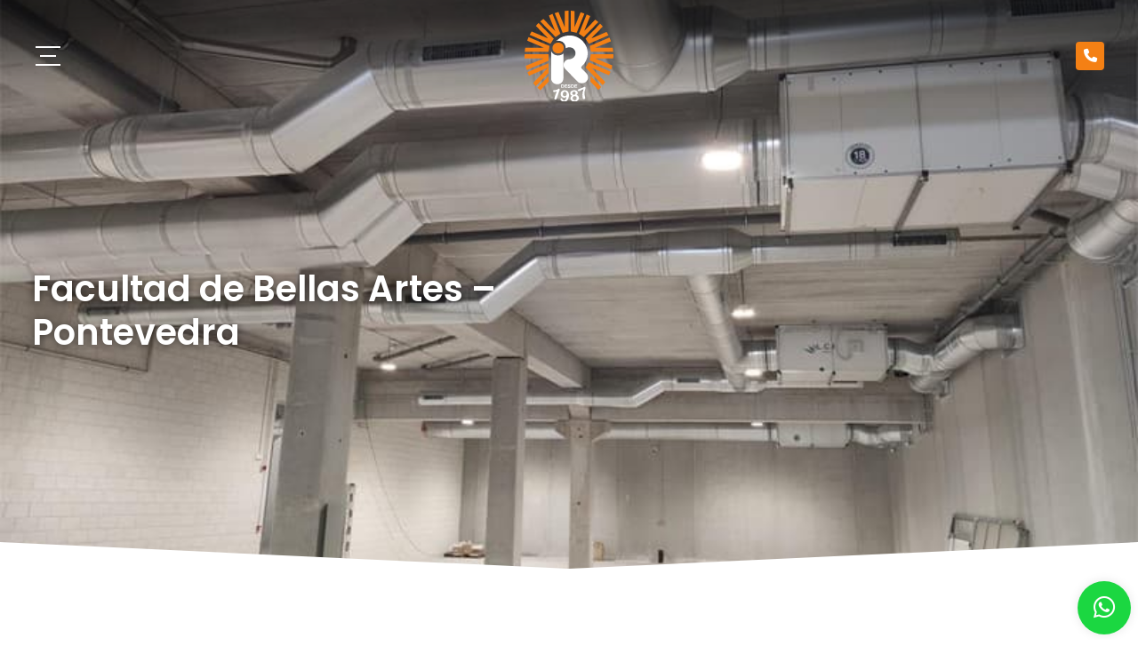

--- FILE ---
content_type: text/html; charset=utf-8
request_url: https://www.rioboconsulting.es/facultad-de-bellas-artes-pontevedra_fg12387.html
body_size: 7881
content:

<!DOCTYPE html>

<html lang="es">
<head>
    <!-- Metas comunes -->
    <title>
	Facultad de Bellas Artes – Pontevedra (Últimos trabajos y proyectos de Riobó Consulting de Ingeniería e Instalaciones, S.L.)
</title><meta charset="UTF-8" /><meta name="viewport" content="width=device-width, initial-scale=1.0, maximum-scale=5" /><meta name="author" content="Páxinas Galegas" />

    <!-- Carga de favicon -->
    <link rel="icon" type="image/png" href="/images/favicon.png" sizes="96x96" />

    <!-- Pre-conexión con servidores externos para la solicitud de múltiples recursos -->
    <link rel="preconnect" href="https://ajax.googleapis.com/" /><link rel="dns-prefetch" href="https://ajax.googleapis.com/" /><link rel="preconnect" href="https://fonts.googleapis.com" /><link rel="preconnect" href="https://fonts.gstatic.com" crossorigin="" />


    <!-- Precarga de recursos CSS Comunes-->
    <link rel="preload" as="style" href="/css/normalize.css" /><link rel="preload" as="style" href="/css/main.css" /><link rel="preload" as="style" href="/css/header.css" /><link rel="preload" as="style" href="/css/footer.css" /><link rel="preload" as="style" href="/css/components.css" /><link rel="preload" as="style" href="/css/animations.css" /><link rel="preload" as="style" href="/css/fontawesome.css" /><link rel="preload" as="style" href="https://fonts.googleapis.com/css2?family=Roboto:wght@300;400;600&amp;family=Poppins:wght@300;400;700&amp;display=swap" />

    <!-- Precarga de recursos JS -->
    <link rel="preload" fetchpriority="high" as="script" href="/js/critical.js" /><link rel="preload" as="script" href="/js/base.js" /><link rel="preload" as="script" href="/js/header.js" /><link rel="preload" as="script" href="/js/postmessage_WEB.js" />

    <!-- Recursos CSS (precargados) -->
    <link rel="stylesheet" href="/css/normalize.css" /><link rel="stylesheet" href="/css/main.css" /><link rel="stylesheet" href="/css/header.css" /><link rel="stylesheet" href="/css/footer.css" /><link rel="stylesheet" href="/css/components.css" /><link rel="stylesheet" href="/css/animations.css" /><link rel="stylesheet" href="/css/fontawesome.css" /><link href="https://fonts.googleapis.com/css2?family=Roboto:wght@300;400;700&amp;family=Poppins:wght@300;400;600&amp;display=swap" rel="stylesheet" />

    <!-- Recursos JS con defer (preconectados). Se cargarán y ejecutarán en orden cuando el DOM esté listo -->
    <script defer src="/js/critical.js"></script>
    <script defer src="https://ajax.googleapis.com/ajax/libs/jquery/3.5.1/jquery.min.js"></script>

    <!-- Recursos JS con async. Se cargarán en cualquier orden y se ejecutarán a medida que estén disponibles -->
    <script async src="https://stats.administrarweb.es/Vcounter.js" data-empid="54184A"></script>
    <script async src="//cookies.administrarweb.es/pgcookies.min.js" id="pgcookies" data-product="web" data-auto-analytics-gtag-ga="G-H15CR1N04F"></script>

    

	<!-- Precarga de recursos CSS Comunes-->
    <link rel="preload" as="style" href="/css/galeria.css">
	<link rel="preload" as="style" href="/css/lightgallery.min.css">

    <!-- Precarga de recursos JS -->
    <link rel="preload" as="script" href="/js/lightgallery.min.js">
	<link rel="preload" as="script" href="/js/lg-zoom.min.js">
	<link rel="preload" as="script" href="/js/lg-thumbnail.min.js">

    <!-- Recursos CSS (precargados) -->
	<link rel="stylesheet" href="/css/galeria.css">
	<link rel="stylesheet" href="/css/lightgallery.min.css">


	<!-- Recursos JS con defer (preconectados). Se cargarán y ejecutarán en orden cuando el DOM esté listo -->
	<script defer src="js/lightgallery.min.js"></script>
    <script defer src="js/lg-zoom.min.js"></script>
    <script defer src="js/lg-thumbnail.min.js"></script>
    <script>
        window.onload = function () {
            lightGallery(document.querySelector('.galeria__list-images'), {
                plugins: [lgZoom, lgThumbnail],
                download: false,
                mobileSettings: {
                    showCloseIcon: true,
                    controls: false,
                    download: false
                }
            });
        }
    </script>

    <script defer src="/js/base.js"></script>
    <script defer src="/js/header.js"></script>
    <script defer src="/js/postmessage_WEB.js"></script>
<meta name="title" content="Facultad de Bellas Artes – Pontevedra (Últimos trabajos y proyectos de Riobó Consulting de Ingeniería e Instalaciones, S.L.)" /><meta property="og:title" content="Facultad de Bellas Artes – Pontevedra (Últimos trabajos y proyectos de Riobó Consulting de Ingeniería e Instalaciones, S.L.)" /><meta property="og:description" content="Galería de fotos Facultad de Bellas Artes – Pontevedra (Últimos trabajos y proyectos de Riobó Consulting de Ingeniería e Instalaciones, S.L.) con 9 imágenes. Climatización y ventilación con recuperadores de aire en la Facultad de Bellas Artes Pontevedra." /><meta property="og:url" content="https://www.rioboconsulting.es/facultad-de-bellas-artes-pontevedra_fg12387.html" /><meta property="og:locale" content="es_ES" /><meta property="og:image" content="https://www.rioboconsulting.es/imagen_img167857PICt3m0.jpg" /><meta property="og:image:url" content="https://www.rioboconsulting.es/imagen_img167857PICt3m0.jpg" /><meta property="og:image:width" content="800" /><meta property="og:image:height" content="800" /><script type="application/ld+json">{"@context": "http://schema.org","@type": "BreadcrumbList","itemListElement": [{"@type": "ListItem","position": 1,"item": {"@id": "https://www.rioboconsulting.es/galerias.html,"name": "Últimos trabajos y proyectos de Riobó Consulting de Ingeniería e Instalaciones, S.L."}}]}</script><meta name="description" content="Galería de fotos Facultad de Bellas Artes – Pontevedra (Últimos trabajos y proyectos de Riobó Consulting de Ingeniería e Instalaciones, S.L.) con 9 imágenes. Climatización y ventilación con recuperadores de aire en la Facultad de Bellas Artes Pontevedra." /></head>
<body>
    <form method="post" action="./facultad-de-bellas-artes-pontevedra_fg12387.html" id="formSiteMaster">
<div class="aspNetHidden">
<input type="hidden" name="__VIEWSTATE" id="__VIEWSTATE" value="DyJt5WOkaAC+pOSCzaom7SC8k8Fz5DaqF24aALRPtyJcEx87uzIP/dIXcRQTOoAtidUz+tFpOIWwUMeLN95N8eN+3dt4d9T949eKps79ful2PMAU6SMecmAjOLhIr6pkpZjF+8q5pN2tmNY4AHAXn9VfR+yGCAVzViA1iIjNyJC34GuEtx1+o5SPZGI65ViJvt4dgxccD5hxDNsg7btJJKrYW6C2WUXV6sB5NcFbmC/OvIp8k9oRDlrjHzNPJ5u2mIqkQ7C72pd7hyz4Ab1strNg22YsPU87JBrzhK9wFZO/IaaxNnLmza//KU9JPNVgoaBGt/l6ITG/l7W8aIK2F6naBpuV6NNd+8jOm/YWBlpEEyXZgyf7Wcm4X6MXR56cgOOYL4RgHrOcrs/N5eS74cu/62pKVYUTn1OhRuKFF2/b9Ra/Mp5oVSF9AU5TisqgWv5B1nm27DKUDJg9grFa4pdYbpUCjJF1z4qFkpimQjAwxEMlv7h3e3ugfK5kg/RIYhjmUa+5YEDgnG8MRrS/DA0h+hS7OSyOrmSPeB2AHUef2uDm0csrxyR6ELjsSB4mpEOqGK1H5cXCogRBG2yPkL3FQRFOtcfjDLCqBV5+ysenJ1ShU1Ev5YKT8KC5Kw0V4zJVPzj5kqpR/6KyhahWoemzTlz+DSm2ZP3ZRkgduDQCvjS9CiShOpafCyOuThu3vWlqcg46loWd2G+CtSrBk33CNFBIOb/TS3DZMSGQlUHN+FWOgdwHeTDUFUDdDk1VBTeWkOxfVYSnTqisXB2vHo3PneuhSzr/h0lPp0a6Pa63vL2Wf0pm/fWZLOECUCCR1btD0/0uYA5IAlyBR+9aylfa35Mrwl8gqKHk4JCQreQBp3srKrrX3v3f6re5JqPSCdAAFTnYPOsEE2x5w+0rbcVClr25epSrPMEwkAr1qfuQCXARX8junZwj7t+1PfivnWK8gwWDE8Z3gN/iRKWcprU/u77qOPYBv8hhEV1kV2hYz2rAljr0uFZP7/2Jci2NnFS13DY9+h/WQRalC+0rUpkjwRieflEe/ZsYUZyis4M7SoaFZSkwv3LiLzphwpKiek4RP6VFg2yApYPR8sfHqY6RjJ6BkTYTAdUlnMIj5Lfzr7hO1KBAuO82qQVTuPrPthZ6oqSZcy96TfSWcWNBt5zG528tKwj0l8wqcg8iAblZBGpC7TUBbIeGX4cNd4+AY+n/jCcrF4dYMQI3JdOhZ6m7ERkxKf6zHaMSizDTSBLXwA3joyhlIItLnvAyfC7iXyjtRlIhpbm2zyI92hKljuOPS1pkg/+F85UWtZx6YXV5dSnFZQIQbDJHA8lbVBaFiUFBC91NJgO154Vp9f3ndy3khiiPFZ+IYXGdmNeQ8MLcTpvOefcLy4DFZUta52FC" />
</div>

<script type="text/javascript">
//<![CDATA[
var theForm = document.forms['formSiteMaster'];
if (!theForm) {
    theForm = document.formSiteMaster;
}
function __doPostBack(eventTarget, eventArgument) {
    if (!theForm.onsubmit || (theForm.onsubmit() != false)) {
        theForm.__EVENTTARGET.value = eventTarget;
        theForm.__EVENTARGUMENT.value = eventArgument;
        theForm.submit();
    }
}
//]]>
</script>


<script src="/WebResource.axd?d=pynGkmcFUV13He1Qd6_TZJwl7hJEb-VQ5TOTEu4Fe-IHH_AjkJC1F1HFKgh2acOm9YB85VozlHade9M2usCqgg2&amp;t=638901608248157332" type="text/javascript"></script>

<div class="aspNetHidden">

	<input type="hidden" name="__VIEWSTATEGENERATOR" id="__VIEWSTATEGENERATOR" value="39B9EE79" />
	<input type="hidden" name="__SCROLLPOSITIONX" id="__SCROLLPOSITIONX" value="0" />
	<input type="hidden" name="__SCROLLPOSITIONY" id="__SCROLLPOSITIONY" value="0" />
	<input type="hidden" name="__EVENTTARGET" id="__EVENTTARGET" value="" />
	<input type="hidden" name="__EVENTARGUMENT" id="__EVENTARGUMENT" value="" />
</div>
        
<div class="header__overlay"></div>
 <header class="header header--fixed">    
        <div class="header__main">
            <div class="container">
                <div class="hamburger" tabindex="0">
                    <div class="bar top"></div>
                    <div class="bar middle"></div>
                    <div class="bar bottom"></div>
                </div>
                <div class="header__logo">
                    <a class="header__logo-link" href="/" title="Riobó Consulting"><img class="header__logo-img" src="/images/logo-riobo.svg" alt="Riobó Consulting"></a>
                </div>

                <nav class="nav nav--left">
                    <div class="nav__info">
                        <div class="nav__back">
                            <span>Menú</span>
                        </div>
                    </div>
                    <ul class="nav__list container">
                        <li class="nav__item"><a class="nav__link" href="/"><span class="nav__txt">Empresa</span></a></li>
                        <li class="nav__item nav__item--has-sub">
                            <a class="nav__link" href="/climatizacion-viviendas-pontevedra.aspx"><span class="nav__txt">Climatización residencial</span><span class="nav__down"><i class="fal fa-angle-down"></i></span></a>
                            <ul class="nav__submenu">
                                <li class="nav__item"><a class="nav__link" href="aerotermia-pontevedra.aspx"><span class="nav__txt">Aerotermia</span></a></li> 
                            </ul>
                        </li> 
                        <li class="nav__item"><a class="nav__link" href="climatizacion-industrial-pontevedra.aspx"><span class="nav__txt">Climatización industrial</span></a></li>
                        <li class="nav__item"><a class="nav__link" href="ventilacion-pontevedra.aspx"><span class="nav__txt">Ventilación</span></a></li>
                        <li class="nav__item"><a class="nav__link" href="energia-fotovoltaica-pontevedra.aspx"><span class="nav__txt">Energía fotovoltaica</span></a></li>
                        <li class="nav__item"><a class="nav__link" href="galerias.html" data-comp="galerias"><span class="nav__txt">Trabajos</span></a></li>
                        <li class="nav__item"><a class="nav__link" href="noticias.html" data-comp="noticias"><span class="nav__txt">Actualidad</span></a></li>
                        <li class="nav__item"><a class="nav__link" href="contacto-ingenieria-pontevedra.aspx"><span class="nav__txt">Contacto</span></a></li> 
                    </ul>

                    <div class="nav__details">
                        <div class="buttons">
                            <ul class="buttons__phones ">
                                <li class="telefono full"><a href="tel:986846554" title="Llamar a Riobó Consulting"><i class="fas fa-phone fa-fw"></i> <span>986 846 554</span></a></li>
                            </ul>
                            <ul class="buttons__social">
                                <li class="facebook"><a href="https://www.facebook.com/rioboconsulting/" target="_blank" rel="noreferrer noopener" title="Ir al Facebook"><i class="fa-brands fa-facebook-f fa-fw"></i></a></li>
                                <li class="instagram"><a href="https://www.instagram.com/rioboconsulting_" target="_blank" rel="noreferrer noopener" title="Ir a Instagram"><i class="fa-brands fa-instagram fa-fw"></i></a></li> 
                            </ul>
                        </div>
                    </div> 
                </nav>                    
                
                 <a class="button button--primary button--sweep-to-right" href="tel:986846554" title="Llamar a Riobó Consulting"><i class="fas fa-phone fa-fw"></i><span>986 846 554</span></a>
            </div>
        </div>
    </header>
        
    
    <main>
        <section class="portada">
    <div class="portada__img">
        <img loading="lazy" src="/images/trabajos-pontevedra.jpg" alt="Riobó Consulting">
    </div>
    <div class="portada__info">
        <h1 class="title portada__title">Facultad de Bellas Artes – Pontevedra</h1>
    </div>
</section>
		<section class="section section--comp">
			<div class="container">
                 <div id="form1">
				    <div id="albumcont" class="galeria">
                        <ol id="olNav" class="color5"><li><a title="Últimos trabajos y proyectos de Riobó Consulting de Ingeniería e Instalaciones, S.L." class="color5" href="galerias.html" target="_parent">Últimos trabajos y proyectos de Riobó Consulting de Ingeniería e Instalaciones, S.L.</a></li><li>Facultad de Bellas Artes – Pontevedra</li></ol> 
					    <div class="galeria__num">9 imágenes</div>
					    <div class="galeria__desc"><p>Climatización y ventilación con recuperadores de aire en la Facultad de Bellas Artes Pontevedra.</p></div>
	                      				
					    <div class="galeria__list-images">
                            
                                    <a class="galeria__image" href="imagen_img167857PICt3m0.jpg" data-sub-html="<h4></h4><p></p>" >
							            <img loading="lazy" src="imagen_img167857PICt3m4w260h195.jpg" title="" alt="" />
							            <div class="galeria__image-desc"><span class="t"></span><span class="d"></span></div>                                
						            </a>
                                
                                    <a class="galeria__image" href="imagen_img167852PICt3m0.jpg" data-sub-html="<h4></h4><p></p>" >
							            <img loading="lazy" src="imagen_img167852PICt3m4w260h195.jpg" title="" alt="" />
							            <div class="galeria__image-desc"><span class="t"></span><span class="d"></span></div>                                
						            </a>
                                
                                    <a class="galeria__image" href="imagen_img167853PICt3m0.jpg" data-sub-html="<h4></h4><p></p>" >
							            <img loading="lazy" src="imagen_img167853PICt3m4w260h195.jpg" title="" alt="" />
							            <div class="galeria__image-desc"><span class="t"></span><span class="d"></span></div>                                
						            </a>
                                
                                    <a class="galeria__image" href="imagen_img167854PICt3m0.jpg" data-sub-html="<h4></h4><p></p>" >
							            <img loading="lazy" src="imagen_img167854PICt3m4w260h195.jpg" title="" alt="" />
							            <div class="galeria__image-desc"><span class="t"></span><span class="d"></span></div>                                
						            </a>
                                
                                    <a class="galeria__image" href="imagen_img167855PICt3m0.jpg" data-sub-html="<h4></h4><p></p>" >
							            <img loading="lazy" src="imagen_img167855PICt3m4w260h195.jpg" title="" alt="" />
							            <div class="galeria__image-desc"><span class="t"></span><span class="d"></span></div>                                
						            </a>
                                
                                    <a class="galeria__image" href="imagen_img167856PICt3m0.jpg" data-sub-html="<h4></h4><p></p>" >
							            <img loading="lazy" src="imagen_img167856PICt3m4w260h195.jpg" title="" alt="" />
							            <div class="galeria__image-desc"><span class="t"></span><span class="d"></span></div>                                
						            </a>
                                
                                    <a class="galeria__image" href="imagen_img167858PICt3m0.jpg" data-sub-html="<h4></h4><p></p>" >
							            <img loading="lazy" src="imagen_img167858PICt3m4w260h195.jpg" title="" alt="" />
							            <div class="galeria__image-desc"><span class="t"></span><span class="d"></span></div>                                
						            </a>
                                
                                    <a class="galeria__image" href="imagen_img167859PICt3m0.jpg" data-sub-html="<h4></h4><p></p>" >
							            <img loading="lazy" src="imagen_img167859PICt3m4w260h195.jpg" title="" alt="" />
							            <div class="galeria__image-desc"><span class="t"></span><span class="d"></span></div>                                
						            </a>
                                
                                    <a class="galeria__image" href="imagen_img167860PICt3m0.jpg" data-sub-html="<h4></h4><p></p>" >
							            <img loading="lazy" src="imagen_img167860PICt3m4w260h195.jpg" title="" alt="" />
							            <div class="galeria__image-desc"><span class="t"></span><span class="d"></span></div>                                
						            </a>
                                												
					    </div>
					
					    <div class="galeria__footer">     
                             
                            
                        </div>
				    </div>
                </div>
			</div>
		</section>

    </main>

        
<section class="section section--s kitDigital">
    <div class="container">
        <img src="../images/KitDigital/NextGenerationEU.svg" alt="Logo de Financiado por la Unión Europea - NextGenerationEU" class="kitDigital__logo kitDigital__logo--EU">
        <img src="../images/KitDigital/Transformacion-Resiliencia.svg" alt="Logo de Plan de Recuperación, Transformación y Resiliencia" class="kitDigital__logo kitDigital__logo--TR">
        <p class="kitDigital__text">Financiado por la Unión Europea - NextGenerationEU. Sin embargo, los puntos de vista y las opiniones expresadas son únicamente los del autor o autores y no reflejan necesariamente los de la Unión Europea o la Comisión Europea. Ni la Unión Europea ni la Comisión Europea pueden ser consideradas responsables de las mismas.</p>
    </div>
</section>
<footer class="footer">
    <div class="footer__info1">
        <div class="footer__inner container">
            <div class="footer__info1-1">
                <p class="footer__title title title--4">Riobó Consulting - Empresa de ingeniería e instalaciones de energías renovables</p>
                <p>Con más de 35 años de experiencia, en nuestra empresa nos encargamos de todo tipo de proyectos de climatización, ventilación y energía fotovoltaica a nivel nacional.</p>
                <div class="buttons">
                    <ul class="buttons__social">
                        <li class="facebook"><a href="https://www.facebook.com/rioboconsulting/" target="_blank" rel="noreferrer noopener" title="Ir al Facebook"><i class="fa-brands fa-facebook-f fa-fw"></i></a></li>
                        <li class="instagram"><a href="https://www.instagram.com/rioboconsulting_" target="_blank" rel="noreferrer noopener" title="Ir a Instagram"><i class="fa-brands fa-instagram fa-fw"></i></a></li>
                    </ul>
                </div>
            </div>

            <div class="footer__info1-2">
                <p class="footer__title title title--4">Servicios</p>
                <ul class="list">
                    <li><a href="/climatizacion-viviendas-pontevedra.aspx" title="Ver información"><span>Climatización residencial</span></a></li>
                    <li><a href="/aerotermia-pontevedra.aspx" title="Ver información"><span>Aerotermia</span></a></li> 
                    <li><a href="/climatizacion-industrial-pontevedra.aspx" title="Ver información"><span>Climatización industrial</span></a></li>
                    <li><a href="/ventilacion-pontevedra.aspx" title="Ver información"><span>Ventilación</span></a></li>
                    <li><a href="/energia-fotovoltaica-pontevedra.aspx" title="Ver información"><span>Energía fotovoltaica</span></a></li>

                </ul>
            </div>

            <div class="footer__info1-3">
                <p class="footer__title title title--4 ">Contacto</p>
                <ul class="list">
                    <li><strong>Dirección:</strong> <span>San Mauro, 51 - 53 Bajo - 36004 Pontevedra</span> </li>
                    <li><strong>Teléfonos:</strong>
                        <a href="tel:986846554" title="Llamar a Riobó Consulting">986 846 554</a> <span class="sep">-</span> <span class="block"><a href="tel:685219643" title="Llamar a Riobó Consulting">685 219 643</a> </span>
                    </li>
                    <li><strong>E-mail:</strong> <span>info@rioboconsulting.es</span> </li>
                </ul>
            </div>
        </div>
    </div>
    <div class="footer__info3">
        <div class="footer__inner container">
            <div>
                <img alt="Ministerios" src="images/Logotipo_del_Ministerio_de_Industria,_Energía_y_Turismo.png" class="img-responsive">

                <img alt="Ministerios" src="images/Centro_para_el_Desarrollo_Tecnologico_Industrial_CDTI_pillars.jpg" class="img-cover">
            </div>
        </div> 
    </div>
    <div class="footer__info2">
        <div class="footer__inner container">
            <div class="footer__legal">
                <p><a href="aviso-legal.aspx" title="Ir al Aviso legal" class="block">Aviso legal</a> - <a href="politica-privacidad-cookies.aspx" title="Ir a la Política de privacidad y cookies" class="block">Política de privacidad y cookies</a> - <a href="/declaracion-accesibilidad.aspx" title="Ver declaración de accesibilidad">Accesibilidad</a> - <a href="http://wcpanel.administrarweb.es/login.aspx?empId=54184A" rel="noreferrer noopener" title="Acceder al área interna" target="_blank">Área Interna</a></p>
            </div>
            <div class="footer__paxinas">
                <p><a href="https://www.paxinasgalegas.es/climatizacion-y-aire-acondicionado-pontevedra-24ep_295ay.html" title="Climatización y aire acondicionado en Pontevedra - Páxinas Galegas" target="_blank">© Páxinas Galegas</a></p>
            </div>
        </div>
    </div>
</footer>

        

    

    

<script type="text/javascript">
//<![CDATA[

theForm.oldSubmit = theForm.submit;
theForm.submit = WebForm_SaveScrollPositionSubmit;

theForm.oldOnSubmit = theForm.onsubmit;
theForm.onsubmit = WebForm_SaveScrollPositionOnSubmit;
//]]>
</script>
</form>
    <div class="buttons  buttons--circle buttons--fixed" style="bottom: 4px; display: flex;">
        <ul>
            <li class="whatsapp"><a href="https://api.whatsapp.com/send?phone=34685219643" target="_blank" rel="noreferrer noopener" title="Enviar Whatsapp a Riobó Consulting"><i class="fab fa-whatsapp fa-fw"></i></a></li>
        </ul>
    </div>
    <div class="go-top" title="Subir al inicio"><i class="fa-light fa-arrow-up"></i></div>
    <!-- Rich Snippets -->
    <script type="application/ld+json"> {
    "@context" : "http://schema.org",
    "@type" : "Organization",
    "address" : {
    "@type": "PostalAddress",
    "addressLocality": "Pontevedra",
    "addressRegion": "Pontevedra",
    "postalCode": "36004",
    "streetAddress": "San Mauro, 51 - 53 Bajo" },
    "name":"Riobó Consulting",
    "logo":"https://www.rioboconsulting.es/images/logo-riobo-consulting.jpg",
    "url":"https://www.rioboconsulting.es/facultad-de-bellas-artes-pontevedra_fg12387.html",
    "email":"info@rioboconsulting.es",
    "telephone":"986846554"
    }
    </script>
</body>
</html>


--- FILE ---
content_type: text/css
request_url: https://www.rioboconsulting.es/css/header.css
body_size: 5620
content:
.header{color:var(--theme-color);background:var(--theme);position:relative;transition:top 300ms ease;position:relative;z-index:3}.header__main{padding:.75rem var(--padding-h)}.header__pre{background:var(--light);padding:0 var(--padding-h);position:relative;height:36px}.header--sticky.--hide-pre{top:-36px}.header--fixed.--hide-pre{top:-36px}.header__pre-info{display:flex;align-items:center}.header__pre-info--right>*{margin-left:1rem}.header__pre-info--left>*{margin-right:1rem}.header__pre .container{display:flex;align-items:center;justify-content:space-between;overflow-x:auto;padding:.35rem 0}.header__pre-info{font-size:.8rem;line-height:1.2em;flex-shrink:0}.header__pre-info>ul{list-style:none;display:flex}.header__pre-info>ul li:not(:last-child){margin-right:1.5rem}.header___language{display:none}@media only screen and (max-width:1419px){.header__pre-info>ul li:not(:first-child),.header__pre-info>*:not(:first-child){display:none}.header__pre-info--left>*{margin:0}}@media only screen and (min-width:1420px){.header___language{display:block}.header__pre-info{font-size:.9rem;line-height:1.2em}}.header__pre-info>ul li i{margin-right:.5rem;color:var(--primary)}.header--fixed{background:linear-gradient(to bottom,rgba(var(--portada-gradient-color),.6) 0%,rgba(var(--portada-gradient-color),.592) 8.1%,rgba(var(--portada-gradient-color),.571) 15.5%,rgba(var(--portada-gradient-color),.538) 22.5%,rgba(var(--portada-gradient-color),.495) 29%,rgba(var(--portada-gradient-color),.444) 35.3%,rgba(var(--portada-gradient-color),.389) 41.2%,rgba(var(--portada-gradient-color),.33) 47.1%,rgba(var(--portada-gradient-color),.27) 52.9%,rgba(var(--portada-gradient-color),.211) 58.8%,rgba(var(--portada-gradient-color),.156) 64.7%,rgba(var(--portada-gradient-color),.105) 71%,rgba(var(--portada-gradient-color),.062) 77.5%,rgba(var(--portada-gradient-color),.029) 84.5%,rgba(var(--portada-gradient-color),.008) 91.9%,rgba(var(--portada-gradient-color),0) 100%);position:fixed;width:100%;color:var(--portada-color);top:0;left:0;z-index:4;transition:background 300ms ease,top 300ms linear}.header--fixed.--is-active,.header__overlay--is-active~.header--fixed{background:var(--theme);color:var(--theme-color);box-shadow:0 1px 6px rgba(0,0,0,.3)}.header--fixed.--is-active .header__pre{display:none}.header--sticky{position:sticky;position:-webkit-sticky;top:0;left:0;z-index:4;transition:box-shadow 300ms linear,top 300ms linear}.header--sticky.--is-active{box-shadow:0 0 8px rgba(0,0,0,.15)}.header--sticky.--hide-pre{top:-36px}.header--sticky.--is-active .header__logo img{width:calc(var(--width-logo) - 24px)}.header--pinned{position:fixed;width:100%;top:0;left:0;box-shadow:0 1px 6px rgba(0,0,0,.3);z-index:3;transition:all 250ms ease}.header--pinned.--not-active{transform:translateY(-100%)}.header--pinned.--is-active{transform:translateY(0)}.header__overlay{position:fixed;width:100%;height:100%;z-index:3;right:0;top:0;transform:translateY(-100%);background:rgba(0,0,0,0);backdrop-filter:blur(0);transition:background 200ms 200ms ease,backdrop-filter 200ms 200ms ease}.header__overlay--is-active{background:rgba(0,0,0,.6);width:100%;transform:translateY(0%);backdrop-filter:blur(5px)}.header__main>.container{display:grid;grid-template-columns:min-content 1fr min-content;place-items:center;align-items:center;grid-gap:1rem}.header__logo img{width:var(--width-logo);transition:width 300ms linear}.header--fixed:not(.--is-active) .header__logo img{content:url(/images/logo-riobo-b.svg)}.header--fixed.--is-active .header__logo img{width:calc(var(--width-logo) - 24px)}.header__logo-link{display:flex;align-items:center}.header__info{display:flex;align-items:center}.header--fixed .header__info-inner{color:#fff}.header.--is-active .header__info-inner{color:#666}.header__info-txt{display:none;margin-right:16px}@media only screen and (min-width:1420px){.header__main{padding:1.25rem var(--padding-h)}.header__main>.container{grid-template-columns:minmax(min-content,var(--width-logo)) 1fr min-content}.header .button{white-space:nowrap}.header__info--row{flex-direction:row-reverse}.header__info--row .header__info-inner{margin-left:30px}.header__info--column{flex-direction:column;align-items:flex-end}.header__info-txt{display:block}.header__language{display:block;margin-left:12px}.header__info-inner{margin-bottom:8px}}.nav__list{list-style:none}.nav__link{display:block;color:currentColor;text-decoration:none}.nav__submenu{list-style:none}.nav__info{display:flex;height:48px;align-items:center;justify-content:space-between;padding:0 1rem;background:var(--theme-dest);color:var(--theme-color);text-transform:uppercase;text-decoration:none;font-weight:var(--bold1);cursor:pointer;font-size:.95rem;line-height:1.25em;overflow:hidden;transition:400ms height 500ms ease}.nav__info:has(.nav__back:not(.nav__back--active)){height:0;transition:height 0ms ease}.nav__back{padding:.75rem 0;display:flex;align-items:center}.nav__back span{display:-webkit-box;-webkit-box-orient:vertical;-webkit-line-clamp:2;overflow:hidden}.nav__back--active:before{content:"";font-family:var(--awesome);margin-right:1rem}.nav__details{padding:1rem}.nav__details .buttons{display:flex;justify-content:center}.nav__details .buttons ul{flex-wrap:wrap}@media only screen and (max-width:1419px){.header .button{padding:0;height:32px;width:32px;display:grid;place-content:center}.header .button span{display:none}.header .button i{margin:0}.nav{position:fixed;top:var(--header-height);height:calc(100% - var(--header-height));overflow:auto;z-index:10;justify-content:space-between;background:var(--theme);color:var(--theme-color);display:flex;flex-direction:column;width:300px}.nav--left{left:-100%;transition:left 400ms ease}.nav--right{right:-100%;transition:right 400ms ease}.nav--right.nav--is-active{right:0%;transition:right 400ms ease}.nav--left.nav--is-active{left:0%;transition:left 400ms ease}.nav__list{flex:1;width:100%;position:relative;overflow-x:hidden}.nav__list:not(:has(.nav__submenu--is-active)){overflow-y:auto}.nav__list>.nav__item--selected>.nav__link,.nav__list>.nav__item:has(.nav__item--selected)>.nav__link,.nav__list>.nav__item:has(.nav__item--selected)>.nav__submenu>.nav__item:has(.nav__item--selected)>.nav__link,.nav__list>.nav__item--has-sub>.nav__submenu>.nav__item--selected>.nav__link{font-weight:var(--bold1);color:var(--primary)}.nav__submenu .nav__submenu .nav__item--selected>.nav__link{font-weight:var(--bold1);color:var(--primary)}.nav__item--has-sub>a{position:relative;display:flex;align-items:center;justify-content:space-between}.nav__item--has-sub>a .nav__down{width:32px;height:32px;display:flex;color:currentColor;align-items:center;justify-content:center;text-align:center;font-size:20px}.nav__item--has-sub>a .nav__down .--rotate{transform:rotate(180deg)}.nav__link,.nav__submenu .nav__link{padding:.75rem 1rem;color:currentColor}.nav__submenu .nav__submenu .nav__item--has-sub>a .nav__down{background:none}.nav__item--has-sub>a .nav__down i:before{content:''}.nav__item--has-sub>a .nav__down .--rotate{transform:rotate(0)!important}.nav__submenu:not(.nav__submenu--is-active){display:none}.nav__item--has-sub>.nav__submenu{position:absolute;height:100%;z-index:3;box-shadow:none;left:0;top:0;background:var(--theme);overflow-x:hidden;overflow:auto;text-align:left;width:100%;overflow-x:hidden;display:flex;flex-direction:column;transition:left 400ms ease}.nav__item--has-sub>.nav__submenu:not(.nav__submenu--is-active){display:flex;left:100%}}@media only screen and (min-width:1420px){.nav__list{display:flex;justify-content:center}.nav__list>.nav__item{margin:0 .5rem}.nav__list>.nav__item:hover>.nav__link{color:var(--primary)}.nav__item--selected>.nav__link,.nav__item:has(.nav__item--selected)>.nav__link{color:var(--primary);font-weight:var(--bold1)}.nav__link{padding:.5rem .25rem;transition:color 400ms ease}.nav__submenu .nav__link{padding:.5rem 1rem}.nav__list>.nav__item--has-sub{position:relative}.nav__submenu{visibility:hidden;opacity:0;position:absolute;z-index:3;border-radius:var(--radius1);display:flex;color:var(--font-color);flex-direction:column;transform:translateY(20%);filter:drop-shadow(0 0 12px rgba(0,0,0,.15));left:0;top:100%;background:#fff;text-align:left;min-width:180px;pointer-events:none;transition:transform 400ms ease,opacity 400ms ease,visibility 0s ease 400ms}.nav__list>.nav__item--has-sub:hover>.nav__submenu{visibility:visible;opacity:1;transform:translateY(0%);transition:transform 400ms ease,opacity 400ms ease}.nav__item--has-sub:hover .nav__submenu{pointer-events:auto}.nav__submenu .nav__submenu{transform:translateY(0);left:40%;top:0;height:100%;transition:left 400ms ease,opacity 400ms ease,visibility 0s ease 400ms}.nav__submenu .nav__submenu::after{content:'';position:absolute;left:-8px;top:12px;width:0;height:0;border-top:8px solid transparent;border-bottom:8px solid transparent;border-right:8px solid #fff;clear:both}.nav__submenu .nav__submenu::before{content:'';position:absolute;left:-12px;top:0;width:12px;height:100%;background:transparent}.nav__submenu .nav__submenu--is-active{visibility:visible;opacity:1;height:auto;left:calc(100% + 12px);transform:translate(0);transition:left 400ms ease,opacity 400ms ease}.nav__item--has-sub .nav__item{margin:0;text-align:left;position:relative}.nav__item--has-sub .nav__item--has-sub>.nav__link{display:flex;justify-content:space-between;align-items:center}.nav__item--has-sub .nav__item:hover>.nav__link,.nav__item--has-sub .nav__item--selected>.nav__link{color:var(--primary)}.nav__submenu .nav__item--has-sub>a .nav__down{width:20px;height:20px;display:flex;color:currentColor;align-items:center;justify-content:center;background:#f5f5f5;text-align:center;margin:0;border-radius:var(--radius1);font-size:16px;margin-left:.5rem}.nav__down{margin-left:.5rem;display:inline-block}.nav__submenu .nav__item--has-sub>a .nav__down i:before{content:''}.nav__list>.nav__item--has-sub>.nav__submenu>.nav__back{display:none}.nav__info{display:none}.nav__details{display:none}.nav__list>.nav__item--has-sub>.nav__link:not([href="#"]):not([href="javascript:void(0);"]){pointer-events:none}.nav__list>.nav__item--has-sub>.nav__link:not([href="#"]):not([href="javascript:void(0);"]) .nav__txt{pointer-events:auto}}.hamburger{cursor:pointer;padding:4px;width:36px;height:36px;display:grid;place-content:center}.hamburger .bar{display:block;height:2px;width:28px;background:currentColor;transition:transform 300ms ease,width 300ms ease}.header--fixed .hamburger .bar,.header--pinned.--is-active .hamburger .bar,.header--pinned.--not-active .hamburger .bar{background:currentColor}.header--fixed.header--white.--is-active .hamburger .bar{background:var(--primary)}.hamburger .middle{margin:8px auto;width:18px}.hamburger--is-active .top{transform:rotate(-40deg) translate(-4px,3px);width:15px}.hamburger--is-active .middle{width:28px}.hamburger--is-active .bottom{transform:rotate(40deg) translate(-4px,-3px);width:15px}@media only screen and (min-width:1420px){.hamburger{display:none}}.buttons{display:flex;align-items:center;gap:.5rem;flex-wrap:wrap}.buttons ul{list-style:none;display:inline-flex;align-items:center;gap:.5rem}.buttons li{display:flex;align-items:center}.buttons__phones li:first-child:before{display:none}.buttons a,.buttons a[href^="tel:"]{display:flex;align-items:center;justify-content:center;width:32px;height:32px;color:#666;border-radius:var(--radius2);background:#eee;text-decoration:none}.header__pre .buttons a,.header__pre .buttons a[href^="tel:"]{background:#fff;width:26px;height:26px;font-size:.9rem}.buttons__phones li span{display:none;white-space:nowrap}.buttons__phones .full a,.buttons__phones .full a[href^="tel:"]{width:auto;padding:.2rem .5rem}.buttons__phones .full span{display:block;margin-left:4px}.buttons--bg .facebook a{background:var(--color-fb)}.buttons--bg .instagram a{background:var(--color-ig)}.buttons--bg .whatsapp a{background:var(--color-wa)}.buttons--bg li{border:0;border-radius:var(--radius1)}.buttons--bg a{color:#fff;width:28px;height:28px;min-height:28px}.buttons--bg a,.buttons--bg a[href^="tel:"]{color:#fff}.buttons--fixed{transition:bottom 300ms ease,transform 300ms ease;position:fixed;bottom:2px;right:0;z-index:2;display:none}.buttons--fixed ul{flex-direction:column;align-items:initial}.buttons--fixed li{margin:2px 0;display:flex;border-radius:var(--radius1) 0 0 var(--radius1);background:var(--primary);color:#fff;border:0;box-shadow:0 0 12px rgba(0,0,0,.1)}.buttons--fixed .whatsapp{background:var(--color-wa)}.buttons--fixed .whatsapp i{color:var(--color-wa)}.buttons--fixed a,.buttons--fixed a[href^="tel:"]{width:auto;height:auto;flex:1;display:flex;align-items:center;border-radius:0;border:0;color:#fff;background:none;text-decoration:none}.buttons--fixed .etiq{display:block;font-size:.8em;line-height:1.2em}.buttons.buttons--fixed .etiq+span{margin-left:0}.buttons--fixed li a>span{display:block;line-height:100%;margin-left:.5rem;flex:1;padding:.25rem .75rem .25rem 0}.buttons--fixed li:not(.full) a>span{display:none}.buttons--fixed i{height:42px;width:48px;font-size:1.125rem;margin:1px;display:flex;align-items:center;justify-content:center;background:#fff;color:var(--primary);border-radius:var(--radius1) 0 0 var(--radius1)}.buttons--circle.buttons--fixed{right:8px}.buttons--circle.buttons--fixed li{border-radius:50%}.buttons--circle.buttons--fixed i{height:58px;width:58px;color:#fff;background:none;font-size:1.75rem}.buttons--fixed li.full i{height:42px;width:42px}@media only screen and (min-width:600px){.header__info-inner .buttons .buttons__social{display:flex}}@media only screen and (min-width:1024px){.buttons__phones li a{width:auto;height:28px;font-size:.95rem;padding:.2rem .5rem}.buttons__phones li span{display:block;margin-left:4px}.buttons__phones .full a{height:auto}.buttons--fixed:not(.buttons--circle){position:fixed;bottom:50%!important;transform:translateY(50%)}.buttons--fixed i{height:46px;width:46px;font-size:1.25rem}.buttons--fixed a,.buttons--fixed a[href^="tel:"]{font-size:1.125rem;line-height:100%}.buttons--fixed li a>span{margin-left:.75rem;padding:.25rem 1rem .25rem 0}.buttons--fixed li:not(.full) a>span{display:block}}.nav__language{padding:.75rem 1rem;display:flex;align-items:center;justify-content:center;background:var(--theme-dest);color:var(--theme-color)}.language__modal-list{list-style:none;font-size:1rem}.language__modal-list a img{display:block}.language img{width:22px;display:block;box-shadow:0 0 2px rgb(0 0 0/70%);border-radius:50%}@media only screen and (min-width:1420px){.nav__language{display:none}.header___language .language{display:flex;align-items:center;cursor:pointer}.header___language .language:after{content:'';font-weight:900;font-size:12px;font-family:var(--awesome);margin-left:.35rem}.header___language .language__modal{transform:translateY(-120vh);opacity:0;visibility:hidden;z-index:12;transition:opacity 400ms ease,visibility 0ms 400ms;position:fixed;left:0;top:0;width:100%;height:100%;display:flex;flex-direction:column;justify-content:center;align-items:center;background:rgba(0,0,0,.75);backdrop-filter:blur(4px);padding:var(--padding-h)}.header___language .language__modal--active{opacity:1;visibility:visible;transform:translateY(0);transition:opacity 400ms ease}.header___language .language__modal-inner{text-align:left;padding:min(var(--padding-h),2rem);background:#fff;max-width:400px;position:relative;border-radius:var(--radius1)}.header___language .language__modal-title{font-size:20px;margin:0 0 1rem;line-height:1.4em;font-weight:var(--bold1)}.header___language .language__modal-close{position:absolute;top:0;transform:translateY(-100%);right:0;width:22px;color:#fff;height:40px;display:flex;font-size:30px;cursor:pointer;align-items:center;justify-content:center}.header___language .language__modal-list li:not(:last-child){margin-bottom:8px}.header___language .language__modal-list a{text-decoration:none;padding:.5rem 1rem;display:flex;align-items:center;color:inherit}.header___language .language__modal-list a span{display:inline-block;margin-left:.5rem;font-size:1rem}.header___language .language__modal-list .selected a{background:var(--primary);color:var(--primary-invert);border-radius:var(--radius1)}.header___language .language__modal-list .selected a:before{content:'';font-weight:900;font-family:var(--awesome);margin-right:1rem;font-size:1.25rem}.header___language .language__modal-list li:hover{color:var(--primary)}}@media only screen and (max-width:1419px){.nav__language .language__modal-close,.nav__language .language__modal-title,.nav__language .language__modal-list a span,.nav__language .language{display:none}.nav__language .language__modal-list{display:flex;gap:1rem}.nav__language .language__modal-list li{position:relative}.nav__language .language__modal-list .selected a:before{content:"";font-weight:900;font-size:16px;font-family:'Font Awesome 6 Pro';width:16px;height:16px;border-radius:16px;background-color:var(--primary-invert);color:var(--primary);position:absolute;bottom:-4px;right:-4px;display:flex;align-items:center;justify-content:center}.nav__language .language__modal-list a{text-decoration:none;display:block;color:inherit;background:#fff;border-radius:100%;box-shadow:0 0 0 2px #f0f0f0,0 0 0 3px #ccc}.nav__language .language__modal img{width:30px;display:block;border-radius:100%}}

--- FILE ---
content_type: text/css
request_url: https://www.rioboconsulting.es/css/footer.css
body_size: 367
content:
.footer{background:var(--theme);color:var(--theme-color)}.sep{display:inline-block;margin:0 .5rem}.footer p:not(:last-child){margin:0 0 .6rem}.footer p a:not(.button),.footer .list a:not(.button){color:currentColor;text-decoration:none;display:inline-block}.footer p.title{border-bottom:1px solid currentColor;padding-bottom:.35rem;margin-bottom:.75rem;color:var(--theme-color)}.footer__info1{padding:var(--padding-v) var(--padding-h)}.footer__info1 .footer__inner{display:grid;grid-template-columns:1fr;grid-gap:2rem}.footer__info1-1,.footer__info1-2,.footer__info1-3{flex:1}.footer__info1-2 .list{display:grid;list-style:none;grid-template-columns:1fr 1fr;grid-gap:.25rem;grid-column-gap:1.5rem}.footer__info1-2 .list li{padding-bottom:.25rem;margin-bottom:0;border-bottom:1px solid var(--theme-dest)}.footer .list-icons--inline i{color:#fff}.footer__info2{background:var(--theme-dest);padding:1rem var(--padding-h);font-size:.8rem;text-align:center}.footer__title{margin:0 0 .5rem}.footer__paxinas{margin:12px 0 0}.footer__paxinas a{display:block;color:#fff;font:normal 12px/16px Arial;text-transform:uppercase;opacity:.3;background:linear-gradient(rgba(255,255,255,0),rgba(255,255,255,0))}.footer__info3{padding:0 var(--padding-h) calc(var(--padding-v)/2)}.footer__info3 .footer__inner div{display:flex;justify-content:center;align-items:center;flex-direction:column}.footer__info3 .footer__inner div img{max-width:260px;margin:.5rem 0}@media screen and (min-width:821px){.footer__info1 .footer__inner{grid-template-columns:1fr 1fr 1fr}.footer__info2 .footer__inner{display:flex;justify-content:space-between;flex-wrap:wrap}.footer__paxinas{margin:0 0 0 24px}.footer__info1{padding:calc(var(--padding-v)/2) var(--padding-h)}}@media screen and (min-width:600px){.footer__info3 .footer__inner div{flex-direction:row;justify-content:space-between}}

--- FILE ---
content_type: text/css
request_url: https://www.rioboconsulting.es/css/components.css
body_size: 14490
content:
.gallery-slider .swiper-container{padding-bottom:40px}.minivideo{flex:1;display:flex;flex-direction:column;cursor:pointer}@media screen and (min-width:821px){.minivideo--full{height:100%;display:flex;flex-direction:column;cursor:pointer;justify-content:center}.minivideo--full iframe,.minivideo--full video{min-height:320px}.minivideo--full iframe,.minivideo--full video{width:100%;height:100%}.minivideo:not(.minivideo--full) .minivideo__iframe{position:relative}.minivideo:not(.minivideo--full) .minivideo__iframe iframe{height:100%;position:absolute;top:0;left:0;width:100%}}.minivideo__inner{position:relative;flex:1}.minivideo video{width:100%}.minivideo__inner:before{content:"";position:absolute;top:0;left:0;width:100%;height:100%;background-color:rgba(0,0,0,.1);transition:background 300ms ease;z-index:0}.minivideo__inner:hover:before{background-color:rgba(0,0,0,.3)}.minivideo .play{position:absolute;left:50%;top:50%;transform:translate(-50%,-50%);-webkit-transform:translate(-50%,-50%);color:#fff;font-size:2.5rem;opacity:.86;text-shadow:0 0 4px rgba(0,0,0,.3);z-index:2;transition:font-size 300ms ease}.minivideo:hover .play{font-size:4rem}.minivideo__hide{display:none;flex:1}.minivideo .minivideo__iframe{position:relative}.minivideo .minivideo__iframe iframe{height:100%;position:absolute;top:0;left:0;width:100%}.videofondo{height:70vh;max-height:800px;min-height:460px;margin:0 auto;overflow:hidden;position:relative}.videofondo:before{content:"";position:absolute;top:0;left:0;width:100%;height:100%;background:rgba(0,0,0,.25)}.videofondo video{position:absolute;top:0;left:0;width:100%;height:100%;z-index:-1000;overflow:hidden;object-fit:cover}.videofondo .info{position:absolute;top:50%;left:50%;transform:translate(-50%,-50%);text-align:center;width:100%;padding:1rem}.videofondo .info img{width:50vw;min-width:240px;max-width:480px;margin:0 auto}.sectionImage{position:relative}.sectionImage__img{position:relative}.sectionImage__img img{display:block;width:100%;height:100%;object-fit:cover;min-height:300px}.sectionImage .container{position:relative}@media screen and (min-width:601px){.sectionImage{padding:var(--padding-v) var(--padding-h);min-height:40vh;display:flex;flex-direction:column;justify-content:center}.sectionImage__img{height:100%;width:100%;position:absolute;object-fit:cover;top:0;left:0;z-index:0}}@media screen and (max-width:600px){.sectionImage.section--filter:before{display:none}}.sectionImage--1 .container{padding:var(--padding-h);border-radius:var(--radius1);background:rgb(var(--bgcolor,255 255 255)/75%);backdrop-filter:blur(6px);box-shadow:0 0 12px rgba(0,0,0,.15)}@media screen and (max-width:600px){.sectionImage--1{padding:0}.sectionImage--1 .container{margin-bottom:calc(var(--padding-v)*-1);transform:translateY(calc(var(--padding-v)*-1));width:calc(100% - (var(--padding-h))*2);padding:var(--padding-h);background:rgb(var(--bgcolor,255 255 255)/75%)}}@media screen and (min-width:601px){.sectionImage--1 .container{position:relative;z-index:2}}.sectionImage--2 .container .title{color:#fff}@media screen and (max-width:600px){.sectionImage--2{padding:0;color:var(--primary-invert)}.sectionImage--2 .sectionImage__img:before{content:"";width:100%;height:50%;position:absolute;bottom:0;left:0;background:linear-gradient(rgb(var(--bgcolor,0 0 0)/0%),rgb(var(--bgcolor,0 0 0)));z-index:1}.sectionImage--2 .container{background:rgb(var(--bgcolor,0 0 0));padding:var(--padding-h) var(--padding-h) var(--padding-v)}}@media screen and (min-width:601px){.sectionImage--2{color:var(--primary-invert);text-shadow:1px 1px 6px rgba(0,0,0,.75)}.sectionImage--2 .button{text-shadow:none}.sectionImage--2 .sectionImage__img:before{content:"";width:100%;height:100%;position:absolute;bottom:0;left:0;background:rgb(var(--bgcolor,0 0 0)/45%);z-index:1}.sectionImage--2 .container{position:relative;z-index:2}}.timeline{position:relative;padding:0 12px;margin-top:2rem}.timeline:after{content:"";position:absolute;top:0;left:12px;height:100%;width:2px;background:rgba(0,0,0,.6)}.timeline .timeline__item{position:relative;padding:0 0 1.25rem 1.75rem}.timeline .timeline__item:before{content:"";position:absolute;top:0;z-index:1;left:-12px;height:25px;width:25px;border-radius:50%;background:var(--primary);border:6px solid rgba(255,255,255,.2)}.timeline .timeline__item:last-child{margin-bottom:0}@media screen and (min-width:600px){.timeline--center:after{right:0;left:0;margin:0 auto}.timeline--center .timeline__item:nth-child(odd){margin-left:50%}.timeline--center .timeline__item:nth-child(even){margin-right:50%;text-align:right;padding-left:0;padding-right:max(var(--padding-h),20px)}.timeline--center .timeline__item:nth-child(even):before{right:-12px;left:inherit}.timeline--center .timeline__item:nth-child(even):after{right:-5px;left:inherit}}.timeline--counters{padding:0 20px}.timeline--counters:after{display:none}.timeline--counters .timeline__item{padding:max(var(--padding-h),20px) max(var(--padding-h),40px);border-top:3px solid var(--primary);margin:0;counter-increment:section;position:relative}.timeline--counters .timeline__item:before{content:counter(section);background:var(--primary);border:4px solid rgba(255,255,255,.5);height:48px;width:48px;top:max(var(--padding-h),20px);transform:translateY(-25%);font-size:var(--font-s);color:#fff;display:flex;align-items:center;justify-content:center}.timeline--counters .timeline__item:after{display:none}.timeline--counters .timeline__item:nth-child(even){border-right:3px solid var(--primary);text-align:right;padding-left:0}.timeline--counters .timeline__item:nth-child(even):before{right:-24px;left:inherit}.timeline--counters .timeline__item:nth-child(odd){border-left:3px solid var(--primary);padding-right:0}.timeline--counters .timeline__item:nth-child(odd):before{left:-24px;right:inherit}.timeline--counters .timeline__item:first-child{border-top:0;border-top-right-radius:0;border-top-left-radius:0}.timeline--counters .timeline__item:last-child{border-bottom-right-radius:0;border-bottom-left-radius:0}.grid-img.gallery-light:not(.grid-mosaico){margin:0}.grid-img{position:relative;display:grid;margin:0}.grid-img>*{position:relative;z-index:1}.grid-img--1{grid-template-columns:repeat(5,1fr);grid-template-rows:repeat(3,1fr)}.grid-img--1 img:first-child{grid-column:1/4;grid-row:1/3}.grid-img--1 img:last-child{grid-column:3/6;grid-row:2/4}.grid-img--2{grid-gap:min(calc(var(--padding-h)/2),1rem);grid-template-columns:repeat(2,1fr)}.grid-img--3{grid-template-columns:repeat(6,1fr);grid-template-rows:repeat(4,1fr)}.grid-img--3 img:first-child{grid-column:1/5;grid-row:1/4}.grid-img--3 img:last-child{grid-column:4/7;grid-row:3/5}.grid-img--4{grid-template-columns:repeat(7,1fr);grid-template-rows:repeat(4,1fr)}.grid-img--4 img:first-child{grid-column:1/4;grid-row:1/3;position:relative;z-index:1}.grid-img--4 img:last-child{grid-column:3/8;grid-row:2/5}.grid-img--5{grid-template-columns:repeat(8,1fr);grid-template-rows:repeat(5,1fr)}.grid-img--5 img:first-child{grid-column:2/9;grid-row:1/5}.grid-img--5 img:last-child{grid-column:1/4;grid-row:4/6}.grid-img--6{grid-template-columns:repeat(8,1fr);grid-template-rows:repeat(4,1fr)}.grid-img--6 img:first-child{grid-column:1/7;grid-row:1/4}.grid-img--6 img:last-child{grid-column:6/9;grid-row:3/5}.grid-img--7{grid-column-gap:min(calc(var(--padding-h)/2),1rem);grid-template-columns:repeat(6,1fr);grid-template-rows:repeat(8,1fr)}.grid-img--7 img:nth-child(1){grid-column:1/4;grid-row:1/5}.grid-img--7 img:nth-child(2){grid-column:4/7;grid-row:1/5}.grid-img--7 img:nth-child(3){grid-column:2/6;grid-row:4/9}.grid-img--8{grid-gap:min(calc(var(--padding-h)/2),1rem);grid-template-columns:repeat(2,1fr)}.grid-img--8 img{aspect-ratio:4/3}.grid-img--9{grid-gap:min(calc(var(--padding-h)/2),1rem);grid-auto-rows:minmax(1rem,min-content);grid-template-areas:". uno ." "dos uno ." "dos uno tres" "dos seis tres" "cinco seis tres" "cinco seis cuatro" " . seis cuatro" " . seis ."}@media screen and (min-width:601px){.grid-img--9{grid-template-areas:". . tres ." ". dos tres ." ". dos tres seis" "uno dos tres seis" "uno cinco tres seis" "uno cinco cuatro seis" ". cinco cuatro seis" ". cinco cuatro ." ". . cuatro ."}}.grid-img--9>*:nth-child(1){grid-area:uno}.grid-img--9>*:nth-child(2){grid-area:dos}.grid-img--9>*:nth-child(3){grid-area:tres}.grid-img--9>*:nth-child(4){grid-area:cuatro}.grid-img--9>*:nth-child(5){grid-area:cinco}.grid-img--9>*:nth-child(6){grid-area:seis}.grid-img--10{grid-gap:min(calc(var(--padding-h)/2),1rem);grid-auto-rows:minmax(1rem,min-content);grid-template-areas:". dos" ". dos" "uno dos" "uno tres" "uno tres" ". tres"}.grid-img--10>*:nth-child(1){grid-area:uno}.grid-img--10>*:nth-child(2){grid-area:dos}.grid-img--10>*:nth-child(3){grid-area:tres}.grid-img--11{grid-gap:min(calc(var(--padding-h)/2),1rem);grid-auto-rows:minmax(1rem,min-content);grid-template-areas:"dos ." "dos uno" "tres uno" "tres uno" "tres ."}.grid-img--11>*:nth-child(1){grid-area:uno}.grid-img--11>*:nth-child(2){grid-area:dos}.grid-img--11>*:nth-child(3){grid-area:tres}.opinions.swiper-container{padding:0 1rem 40px;overflow:hidden;position:relative}.opinions__item{padding:0 var(--padding-h) var(--padding-h)}.opinions__text{font-style:italic}.opinions--estilo1 .opinions__title{margin:0 0 .6rem}.opinions .swiper-pagination{line-height:100%}.opinions--estilo2 .swiper-button-prev,.opinions--estilo2 .swiper-button-next{display:none}.opinions--estilo1 .opinions__item{display:flex;flex-direction:column-reverse;padding:1rem 0 0}.opinions--estilo1 .opinions__text{font-style:italic;position:relative;background:#fff;padding:var(--padding-inner);filter:drop-shadow(0 1px 4px rgba(0,0,0,.05));text-align:center}.opinions--estilo1 .opinions__text:after{content:'';position:absolute;bottom:-15px;left:0;right:0;margin:0 auto;display:block;width:0;height:0;border-left:15px solid transparent;border-right:15px solid transparent;border-top:15px solid #fff}.opinions--estilo1 .opinions__title{margin:0;text-align:center}.opinions--estilo1 .opinions__title{padding:1.5rem 0 0}.opinions--estilo2.swiper-container{padding:56px 0 0;overflow:hidden;position:relative}.opinions--estilo2 .swiper-pagination{display:none}.opinions--estilo2 .swiper-button-next,.opinions--estilo2 .swiper-button-prev{width:60px;height:40px;text-align:center;background:var(--secondary);color:#fff;left:inherit;top:0;left:inherit;transform:translate(0);margin:0}.opinions--estilo2 .swiper-button-prev{right:62px;left:inherit;border-radius:var(--radius1) 0 0 var(--radius1);display:flex}.opinions--estilo2 .swiper-button-next{right:0;border-radius:0 var(--radius1) var(--radius1) 0;display:flex}.opinions--estilo2 .swiper-button-next:after,.opinions--estilo2 .swiper-button-prev:after{font-size:20px}.opinions--estilo2 .opinions__item{display:flex;flex-direction:column;background:#f8f8f8;border-radius:var(--radius2);overflow:hidden;padding:var(--padding-inner) 0 0}.opinions--estilo2 .opinions__text{font-style:italic;margin:0 0 .75rem;position:relative;order:1;padding:0 var(--padding-inner)}.opinions--estilo2 .opinions__title{margin:0}.opinions--estilo2 .opinions__text:before{font-size:3rem;color:var(--primary);opacity:.5;content:'';line-height:100%;font-weight:900;display:block;margin:0 0 1rem;font-family:var(--awesome)}.opinions--estilo2 .opinions__title{order:2;padding:0 var(--padding-inner) var(--padding-inner);margin:0}.opinions--estilo2 .opinions__stars{order:3;background:#eee;padding:1rem var(--padding-inner);color:#ff8345}.acordeon__item>div{display:none}.acordeon__item>.title{cursor:pointer;padding:1rem;text-align:left;display:flex;justify-content:space-between;margin:0;align-items:center}.acordeon__item>.title i{margin-left:1rem}.acordeon--estilo1 .acordeon__item:first-child{border-top:1px dotted #dce7eb}.acordeon--estilo1 .acordeon__item{border-bottom:1px dotted #dce7eb}.acordeon--estilo1 .acordeon__item>.title{color:var(--primary);padding:1rem 0}.acordeon--estilo1 .acordeon__item>div{padding:0 0 1rem;opacity:0;transform:translateY(8px);transition:opacity 300ms 400ms ease,transform 300ms 400ms ease}.acordeon--estilo1 .acordeon__item.active>div{opacity:1;transform:translateY(0)}.acordeon--estilo1 .acordeon__item>.title:after{content:'';line-height:100%;width:24px;text-align:center;height:24px;display:flex;align-items:center;justify-content:center;font-family:var(--awesome);margin-left:1rem;transition:transform 600ms ease}.acordeon--estilo1 .acordeon__item.active>.title:after{transform:rotate(180deg)}.acordeon--estilo2 .acordeon__item:not(:last-child){margin-bottom:.5rem}.acordeon--estilo2 .acordeon__item>.title{background:var(--light)}.acordeon--estilo2 .acordeon__item>.title:after{content:'+';line-height:100%;width:24px;text-align:center;height:24px;display:flex;align-items:center;justify-content:center;font-family:var(--awesome);margin-left:1rem}.acordeon--estilo2 .acordeon__item>div{padding:1rem;border-top:1px solid #ddd;background:#f5f5f5;opacity:0;transform:translateY(8px);transition:opacity 300ms 400ms ease,transform 300ms 400ms ease}.acordeon--estilo2 .acordeon__item.active>div{opacity:1;transform:translateY(0)}.acordeon--estilo2 .acordeon__item.active>.title:after{content:''}@media screen and (max-width:600px){.slider-img,.slider-marcas{width:calc(100% + (var(--padding-h)*2));transform:translateX(calc(var(--padding-h)*-1))}}.slider-marcas>div{padding-bottom:2.5rem}.slider-marcas .swiper-slide>*{display:block;padding:8px;background:#fff;border:1px solid #eee;text-align:center;border-radius:var(--radius1);overflow:hidden}.slider-img a,.slider-marcas a{display:block;text-decoration:none}.slider-img img,.slider-marcas img{display:inline-block;width:100%;background:#fff}.slider-marcas .swiper-horizontal>.swiper-pagination-bullets{bottom:0;line-height:100%}.comp-multiportada{--swiper-navigation-color:#fff;--swiper-navigation-size:var(--font-l)}.comp-multiportada .galeria-portada__item{border-radius:var(--radius2);overflow:hidden;background:var(--light)}.comp-multiportada .swiper-button-prev,.comp-multiportada .swiper-button-next{text-shadow:0 1px 3px black}.comp-multiportada .swiper-pagination{display:none}.comp-multiportada .galeria-portada__img{position:relative;overflow:hidden}.comp-multiportada .galeria-portada__img img{display:block;width:100%;height:100%}.comp-multiportada .galeria-portada__img:not(:last-child):not(first-child) img{--polygon:40px;--mask-path:polygon(100% 0,100% calc(100% - var(--polygon)),50% 100%,0% calc(100% - var(--polygon)),0 0);--mask-padding:var(--padding-inner) var(--padding-inner) calc(var(--padding-inner) + var(--polygon)) var(--padding-inner);clip-path:var(--mask-path,0);border-radius:var(--mask-radius,0);-webkit-mask-image:var(--mask-image);-webkit-mask-size:contain;-webkit-mask-repeat:no-repeat;-webkit-mask-position:center center}.comp-multiportada .galeria-portada__item a,.cportada1 .galeria-portada__overlink{text-decoration:none;color:inherit}.comp-multiportada .galeria-portada__item a,.cportada1 .galeria-portada__overlink{padding:0}.comp-multiportada .galeria-portada__inner{padding:min(var(--padding-h),2rem);width:100%;z-index:1;margin:0}.comp-multiportada .galeria-portada__info{text-align:center}.comp-multiportada .galeria-portada__title:not(:last-child){margin:0 0 .6rem}.comp-multiportada .galeria-portada__desc:not(:last-child){margin:0 0 1rem}.comp-multiportada .galeria-portada__title .title{margin:0;font-size:var(--font-l);font-family:var(--font2);font-weight:var(--bold1)}.comp-multiportada .galeria-portada__link .button{cursor:pointer;display:inline-block;transition:all 300ms ease;background:var(--primary);color:var(--primary-invert);text-transform:uppercase;border-radius:var(--radius1,4px);padding:.5rem 1.25rem;text-decoration:none;letter-spacing:1px;font-size:.95rem;box-shadow:0 1px 6px rgba(0,0,0,.25)}.comp-multiportada .galeria-portada__link .button:after{font-family:var(--awesome);content:'';font-weight:300;margin:0 0 0 8px}.kitDigital{font-size:14px;line-height:140%;text-align:center}.kitDigital>.container{display:grid;grid-template-columns:repeat(2,1fr);gap:20px;align-items:center}.kitDigital .kitDigital__logo{display:block;width:220px;max-width:100%}@media screen and (min-width:1024px){.kitDigital>.container{grid-template-columns:220px 220px auto;text-align:left}}@media screen and (max-width:1023px){.kitDigital .kitDigital__logo.kitDigital__logo--EU{grid-area:1/1;margin:0 0 0 auto}.kitDigital .kitDigital__logo.kitDigital__logo--TR{grid-area:1/2;margin:0 auto 0 0}.kitDigital .kitDigital__text{grid-area:2/1/3/3}}.portada{position:relative;--polygon:30px;--mask-path:polygon(100% 0,100% calc(100% - var(--polygon)),50% 100%,0% calc(100% - var(--polygon)),0 0)}.portada__img{min-height:320px;height:52vh;position:relative}.portada--main .portada__img{height:60vh;min-height:360px}main:has(.section--comp) .portada:not(:has(.portada__info)) .portada__img{height:calc(var(--header-height)*3);min-height:auto;max-height:45vh}.portada__img img{position:absolute;width:100%;height:100%;object-fit:cover;clip-path:var(--mask-path,0)}.portada__title{font-size:var(--font-xl);font-family:var(--font2);font-weight:var(--bold1);line-height:1.25em;max-width:640px;margin:0 0 .5em;color:var(--primary-invert)}.portada__info{color:var(--primary-invert)}.portada__button{text-shadow:none;background:var(--primary);color:var(--primary-invert)}@media screen and (max-width:820px){.portada__info{background:var(--primary);padding:var(--padding-h);text-align:center}.portada:has(.portada__info) .portada__img{background:var(--primary)}}@media screen and (min-width:821px){.portada__info{position:absolute;top:50%;left:0;right:0;margin:0 auto;width:100%;height:100%;transform:translateY(-50%);background:none;z-index:1;text-align:left;padding:calc(var(--header-height) + var(--padding-h)) var(--padding-h) var(--padding-h);max-width:calc(var(--max-width) + var(--padding-h)*2);display:flex;align-items:center;text-shadow:0 1px 8px rgba(var(--portada-gradient-color),.5);color:var(--portada-color)}.portada:has(.portada__info) .portada__img:before{content:"";width:100%;height:100%;position:absolute;bottom:0;left:0;z-index:1;background:linear-gradient(to right,rgba(var(--portada-gradient-color),.6) 0%,rgba(var(--portada-gradient-color),.592) 8.1%,rgba(var(--portada-gradient-color),.571) 15.5%,rgba(var(--portada-gradient-color),.538) 22.5%,rgba(var(--portada-gradient-color),.495) 29%,rgba(var(--portada-gradient-color),.444) 35.3%,rgba(var(--portada-gradient-color),.389) 41.2%,rgba(var(--portada-gradient-color),.33) 47.1%,rgba(var(--portada-gradient-color),.27) 52.9%,rgba(var(--portada-gradient-color),.211) 58.8%,rgba(var(--portada-gradient-color),.156) 64.7%,rgba(var(--portada-gradient-color),.105) 71%,rgba(var(--portada-gradient-color),.062) 77.5%,rgba(var(--portada-gradient-color),.029) 84.5%,rgba(var(--portada-gradient-color),.008) 91.9%,rgba(var(--portada-gradient-color),0) 100%);clip-path:var(--mask-path,0)}.portada__img{height:60vh;min-height:640px}main:has(.section--light:nth-child(2)) .portada__img{background:var(--light)}.portada--main .portada__img{height:75vh}.portada__title{font-size:var(--font-xxl);line-height:1.25em;color:var(--portada-color)}}.dual{display:flex;flex-direction:column}.dual:not(:last-child){margin-bottom:var(--padding-v)}.dual__item--center{justify-content:center}.dual__item--txt.dual__item--full:first-child{padding-left:var(--padding-h)}.dual__item--txt.dual__item--full:last-child{padding-right:var(--padding-h)}.dual__item--box .dual__inner{padding:var(--padding-h);background:var(--light)}.dual__item:first-child{align-items:flex-end}.dual__item:last-child{align-items:flex-start}.dual__inner{position:relative}.dual--border .dual__item--txt .dual__inner{border:1px solid var(--primary)}.dual--border .dual__item:not(.dual__item--txt){position:relative;z-index:1}.dual__item--mapa .dual__inner{display:flex;flex-direction:column}.dual__item--mapa iframe{flex:1;min-height:300px}.dual--radius{border-radius:var(--radius1);overflow:hidden}.dual--radius .dual__item--txt:first-child{background:linear-gradient(to right,rgba(248,248,248,1),rgba(238,238,238,1))}.dual--radius .dual__item--txt:last-child{background:linear-gradient(to left,rgba(248,248,248,1),rgba(238,238,238,1))}.dual--radius img{border-radius:0}@media screen and (max-width:820px){.section--gap-v .dual__item--img.dual__item--full[data-order-mv="2"] img{border-bottom-right-radius:0;border-bottom-left-radius:0}.section--gap-v .dual__item--img.dual__item--full[data-order-mv="1"] img{border-top-left-radius:0;border-top-right-radius:0}.section--gap-v .dual__item:not(.dual__item--full),.section--nogap .dual__item:not(.dual__item--full){padding-left:var(--padding-h);padding-right:var(--padding-h)}.dual__item--txt.dual__item--full:first-child{padding-right:var(--padding-h)}.dual__item[data-order-mv="1"]{order:1}.dual__item[data-order-mv="2"]{order:2;padding-top:max(var(--padding-h),1.25rem)}.dual__item--txt~.dual__item--txt[data-order-mv="2"]{padding-top:calc(var(--padding-h)*2)}.dual__item--txt[data-order-mv="2"]~.dual__item--txt{padding-bottom:var(--padding-h)}.dual__item--img-crop img{max-height:50vh;min-height:220px}.section--nogap .dual__item--gap-v{padding-top:var(--padding-v);padding-bottom:var(--padding-v)}.section--nogap .dual:has(.dual__item--gap-v) .dual__item:not(.dual__item--gap-v)[data-order-mv="1"]{padding-bottom:0}.section--nogap .dual:has(.dual__item--gap-v) .dual__item:not(.dual__item--gap-v)[data-order-mv="2"]{padding-top:0}.section .container>.dual .dual__item:first-child,.section .container>.dual .dual__item:last-child{padding-left:0;padding-right:0}.dual--border{--translate:calc(var(--padding-h)*1.5)}.dual--border .dual__item[data-order-mv="1"]{transform:translateX(var(--translate));width:calc(100% - var(--translate));padding:0}.dual--border .dual__item[data-order-mv="2"]{width:calc(100% - var(--translate));padding:0}.dual--border .dual__item--txt[data-order-mv="2"] .dual__inner{margin-top:calc(var(--padding-v)*-1);padding:calc(var(--padding-v) + var(--translate)) var(--translate) var(--translate)}.dual--border .dual__item--txt[data-order-mv="1"] .dual__inner{margin-bottom:calc(var(--padding-v)*-1);padding:var(--translate) var(--translate) calc(var(--padding-v) + var(--translate))}}@media screen and (min-width:821px){.section--gap-v .dual__item--img.dual__item--full:last-child img{border-top-right-radius:0;border-bottom-right-radius:0}.section--gap-v .dual__item--img.dual__item--full:first-child img{border-top-left-radius:0;border-bottom-left-radius:0}.dual{flex-direction:row;--dualWidthItem:.5}.dual__item--full .dual__inner{max-width:100%;min-height:480px}.dual__item{--padding:calc(var(--padding-h)/2);width:calc(50% + (var(--max-width)/2) - (var(--max-width)*(1 - var(--dualWidthItem))));min-width:calc(min(100%*var(--dualWidthItem),50%));display:flex;flex-direction:column}.dual__item:not(.dual__item--center) .dual__inner{flex:1}.dual__inner{max-width:calc((var(--max-width)*var(--dualWidthItem)) - var(--padding));position:relative;width:100%}.dual__item--img .dual__inner{width:100%}.dual__item--img-crop img{position:absolute}.dual__item:not(.dual__item--img-crop.dual__item--full):not(.dual__item--img.dual__item--full):first-child{padding-right:var(--padding)}.dual__item:not(.dual__item--img-crop.dual__item--full):not(.dual__item--img.dual__item--full):last-child{padding-left:var(--padding)}.dual .dual__item--full.dual__item--img+.dual__item--txt:not(.dual__item--img-crop.dual__item--full):last-child,.dual .dual__item--full.dual__item--img-crop+.dual__item--txt:not(.dual__item--img-crop.dual__item--full):last-child{padding-left:var(--padding-h)}.dual:has(.dual__item--full.dual__item--img) .dual__item--txt:not(.dual__item--img-crop.dual__item--full):first-child,.dual:has(.dual__item--full.dual__item--img-crop) .dual__item--txt:not(.dual__item--img-crop.dual__item--full):first-child{padding-right:var(--padding-h)}.section--gap-v .dual__item:not(.dual__item--full):first-child,.section--nogap .dual__item:not(.dual__item--full):first-child{padding-left:var(--padding-h)}.section--gap-v .dual__item:not(.dual__item--full):last-child,.section--nogap .dual__item:not(.dual__item--full):last-child{padding-right:var(--padding-h)}.dual__item--gap-v{padding-top:var(--padding-v);padding-bottom:var(--padding-v)}.section:not(.section--nogap) .dual__item--gap-v:not(.dual__item--full){padding-top:min(var(--padding-v),3rem);padding-bottom:min(var(--padding-v),3rem)}.section .container>.dual .dual__item:first-child{padding-left:0}.section .container>.dual .dual__item:last-child{padding-right:0}.dual--border{--maxWidth:calc(var(--max-width)*var(--dualWidthItem));--translate:100px}.dual--border .dual__item--txt .dual__inner{padding:var(--padding-h)}.dual--border .dual__inner{max-width:var(--maxWidth)}.dual--border .dual__item:not(.dual__item--img-crop.dual__item--full):not(.dual__item--img.dual__item--full):first-child{padding-right:0}.dual--border .dual__item:not(.dual__item--img-crop.dual__item--full):not(.dual__item--img.dual__item--full):last-child{padding-left:0}.dual--border .dual__item:not(.dual__item--txt) .dual__inner{margin-bottom:var(--padding-v)}.dual--border .dual__item--txt .dual__inner{margin-top:var(--padding-v);width:calc(100% + var(--translate));max-width:calc(var(--maxWidth) + var(--translate))}.dual--border .dual__item--txt:first-child .dual__inner{transform:translateX(var(--translate));padding-right:calc(var(--translate) + var(--padding-h))}.dual--border .dual__item--txt:last-child .dual__inner{transform:translateX(calc(var(--translate)*-1));padding-left:calc(var(--translate) + var(--padding-h))}.dual .dual__item--full.dual__item--img+.dual__item--txt:not(.dual__item--img-crop.dual__item--full):last-child .dual__inner,.dual .dual__item--full.dual__item--img-crop+.dual__item--txt:not(.dual__item--img-crop.dual__item--full):last-child .dual__inner{max-width:calc(var(--maxWidth) - var(--padding-h))}.dual:has(.dual__item--full.dual__item--img) .dual__item--txt:not(.dual__item--img-crop.dual__item--full):first-child .dual__inner,.dual:has(.dual__item--full.dual__item--img-crop) .dual__item--txt:not(.dual__item--img-crop.dual__item--full):first-child .dual__inner{max-width:calc(var(--maxWidth) - var(--padding-h))}}@media screen and (min-width:1080px){.dual__item{--dualWidthItem:var(--dualWidth,.5);width:calc(50% + (var(--max-width)/2) - (var(--max-width)*(1 - var(--dualWidthItem))));min-width:calc(min(100%*var(--dualWidthItem),50%))}.dual__inner{max-width:calc((var(--max-width)*var(--dualWidthItem)) - var(--padding))}.dual--border .dual__inner{max-width:calc(var(--max-width)*var(--dualWidthItem))}.dual--border .dual__item--txt .dual__inner{max-width:calc((var(--max-width)*var(--dualWidthItem)) + var(--translate))}.dual .dual__item--full.dual__item--img+.dual__item--txt:not(.dual__item--img-crop.dual__item--full):last-child .dual__inner,.dual .dual__item--full.dual__item--img-crop+.dual__item--txt:not(.dual__item--img-crop.dual__item--full):last-child .dual__inner{max-width:calc((var(--max-width)*var(--dualWidthItem)) - var(--padding-h))}.dual:has(.dual__item--full.dual__item--img) .dual__item--txt:not(.dual__item--img-crop.dual__item--full):first-child .dual__inner,.dual:has(.dual__item--full.dual__item--img-crop) .dual__item--txt:not(.dual__item--img-crop.dual__item--full):first-child .dual__inner{max-width:calc((var(--max-width)*var(--dualWidthItem)) - var(--padding-h))}}.tabs{display:grid;grid-template-rows:auto 1fr}.tabs__buttons{overflow-x:auto;display:flex;-webkit-overflow-scrolling:touch}.tabs__button{flex-shrink:0;padding:1rem;cursor:pointer;flex:1 0 auto;min-width:100px;text-align:center;border:0;text-transform:capitalize;font-size:var(--font-s);display:block;cursor:pointer;transition:all 300ms linear;letter-spacing:.5px}.tabs__buttons::-webkit-scrollbar-track{-webkit-box-shadow:inset 0 0 6px rgba(0,0,0,.1);background-color:#f5f5f5;margin-top:8px;border-radius:3px}.tabs__buttons::-webkit-scrollbar{height:10px}.tabs__buttons::-webkit-scrollbar-thumb{-webkit-box-shadow:inset 0 0 6px rgba(0,0,0,.1);background-color:rgba(0,0,0,.35)}.tabs__inner{padding:var(--padding-h)}.tabs--estilo1 .tabs{background:#fff}.tabs--estilo1 .tabs__button{background:#eee}.tabs--estilo1 .tabs__button:first-child{border-top-left-radius:var(--radius2)}.tabs--estilo1 .tabs__button:last-child{border-top-right-radius:var(--radius2)}.tabs--estilo1 .tabs__inner{background:#fff;border-radius:0 0 var(--radius1) var(--radius1);padding:var(--padding-h)}.tabs--estilo1 .tabs__button--active{background:#fff;opacity:1;font-weight:var(--bold1)}.tabs--estilo1 .tabs__button:hover:not(.tabs__button--active){background:#f5f5f5;opacity:1;color:var(--primary)}.tabs--estilo2 .tabs__buttons{margin-bottom:8px;padding-bottom:8px}.tabs--estilo2 .tabs__button{border-radius:var(--radius2);background:#eee;margin-right:.5rem}.tabs--estilo2 .tabs__button:last-child{margin-right:0}.tabs--estilo2 .tabs__inner{border-radius:var(--radius1);border:1px solid #666;padding:var(--padding-h);background:#fff}.tabs--estilo2 .tabs__button--active{background:var(--primary);opacity:1;color:#fff;font-weight:var(--bold1)}.tabs--estilo2 .tabs__button:hover:not(.tabs__button--active){background:#ddd}.tabs--estilo3 .tabs__buttons{background:var(--primary);color:var(--primary-invert);border-radius:var(--radius1) var(--radius1) 0 0}.tabs--estilo3 .tabs__button{font-weight:var(--bold1);font-size:var(--font-s);padding:var(--padding-h);opacity:.5}.tabs--estilo3 .tabs__inner{background:#fff}.tabs--estilo3 .tabs__content{max-width:800px;margin:0 auto}.tabs--estilo3 .tabs__button--active{opacity:1}.tabs__content{display:none}.tabs__content--active{display:block}@media screen and (max-width:1024px){.tabs--estilo2 .tabs__buttons{margin-left:calc(var(--padding-h)*-1);width:calc(100% + var(--padding-h)*2)}.tabs--estilo2 .tabs__button:first-child{margin-left:var(--padding-h)}.tabs--estilo2 .tabs__button:last-child{margin-right:var(--padding-h)}.tabs--estilo2 .tabs__buttons::-webkit-scrollbar-track{margin:0 var(--padding-h)}}.box-txtOverImg{position:relative;text-align:center;overflow:hidden;flex:1;display:flex;flex-direction:column}.box-txtOverImg__link{text-decoration:none;color:currentColor;display:flex;flex-direction:column;flex:1}.box-txtOverImg__img{flex:1}.box-txtOverImg__img img{transition:.6s ease-out}.box-txtOverImg:hover .box-txtOverImg__img img{transform:scale(1.1)}.box-txtOverImg__info{position:absolute;z-index:2}.box-txtOverImg__title{color:currentColor}.box-txtOverImg__title:not(:last-child){margin:0 0 .4em}.box-txtOverImg__info p:not(:last-child){margin:0 0 .6em}.box-txtOverImg--style1 .box-txtOverImg__img{padding-bottom:100%}.box-txtOverImg--style1 .box-txtOverImg__img img{position:absolute}.box-txtOverImg--style1 .box-txtOverImg__info{width:100%;bottom:0;left:50%;transform:translateX(-50%);color:#fff;padding:var(--padding-h);color:#fff;text-align:left;transition:padding 300ms ease}.box-txtOverImg--style1 .box-txtOverImg__info:after{content:'';font-family:var(--awesome);font-size:2rem;min-height:var(--padding-h);line-height:32px;display:block;transition:all 300ms ease}@media screen and (min-width:1024px){.box-txtOverImg--style1 .box-txtOverImg__info{padding-bottom:0}.box-txtOverImg--style1 .box-txtOverImg__info:after{transform:translateY(100%)}.box-txtOverImg--style1:hover .box-txtOverImg__info{padding-bottom:var(--padding-h)}.box-txtOverImg--style1:hover .box-txtOverImg__info:after{margin-bottom:0;transform:translateY(50%)}}.box-txtOverImg--style1 .box-txtOverImg__desc{opacity:.8}.box-txtOverImg--style1 .box-txtOverImg__img:after{content:"";width:100%;height:100%;position:absolute;top:0;left:0;background:rgba(0,0,0,.6);transition:background 300ms ease}.box-txtOverImg--style1:hover .box-txtOverImg__img:after{background:rgba(0,0,0,.8)}.box-txtOverImg--style1 .box-txtOverImg__button .button{color:currentColor}.box-txtOverImg--style2 .box-txtOverImg__title{margin:0}.box-txtOverImg--style2 .box-txtOverImg__title:after{font-family:var(--awesome);content:'';font-size:.8rem;font-weight:600;display:inline-block;margin-left:.15rem}.box-txtOverImg--style2 .box-txtOverImg__img img{min-height:200px}.box-txtOverImg--style2 .box-txtOverImg__desc{display:none}.box-txtOverImg--style2 .box-txtOverImg__button{display:none}.box-txtOverImg--style2 .box-txtOverImg__info{bottom:0;right:0;margin:calc(var(--padding-h)/2);text-align:center;background:var(--white-transparent);backdrop-filter:blur(3px);padding:calc(var(--padding-h)/2);font-size:.9rem}.box-txtOverImg--style3 .box-txtOverImg__img img{min-height:140px}.box-txtOverImg--style3 .box-txtOverImg__info{position:static;padding:calc(var(--padding-h)/2);font-size:.9rem}.box-txtOverImg--style4 .box-txtOverImg__info:after{font-family:var(--awesome);content:'';font-weight:600;display:inline-block;margin-left:.25rem;color:currentColor}.box-txtOverImg--style4 .box-txtOverImg__info{background:linear-gradient(to bottom,rgba(0,0,0,0) 0%,rgba(0,0,0,.3) 50%,rgba(0,0,0,.4) 100%);text-shadow:0 0 1rem rgba(0,0,0,.8);color:#fff;bottom:0;text-align:left;left:0;display:flex;align-items:center;justify-content:space-between;width:100%;text-align:left;padding:calc(var(--padding-h)/2)}.box-txtOverImg--style4 .box-txtOverImg__img img{min-height:200px}.box-txtOverImg--style4 .box-txtOverImg__title{margin:0}.box-txtOverImg--style4 .box-txtOverImg__desc{display:none}.box-txtOverImg--style4 .box-txtOverImg__button{display:none}@media screen and (min-width:600px){.box-txtOverImg--style2 .box-txtOverImg__title:not(:last-child){margin:0 0 .4em}.box-txtOverImg--style1 .box-txtOverImg__desc{display:block}.box-txtOverImg--style2 .box-txtOverImg__desc{display:block}.box-txtOverImg--style2 .box-txtOverImg__button{display:block}.box-txtOverImg--style2 .box-txtOverImg__title:after{display:none}.box-txtOverImg--style3 .box-txtOverImg__info{position:absolute;top:0;right:0;text-align:right}.box-txtOverImg--style3 .box-txtOverImg__img:after{content:"";width:100%;height:100%;position:absolute;top:0;left:0;background:linear-gradient(to right,rgba(255,255,255,0) 0%,rgba(255,255,255,.75) 100%);transition:background 300ms ease}}@media screen and (max-width:820px){.box-txtOverImg__button .button{font-size:.85rem;padding:calc(.35rem - 1px) .7rem}.box-txtOverImg__info{font-size:.85rem}}.cols{border-top:1px solid;padding-top:var(--padding-h)}.cols__small{padding-bottom:var(--padding-h)}@media screen and (min-width:821px){.cols{display:flex}.cols__big{flex:1}.cols__small{width:30%;min-width:300px;padding-right:var(--padding-h);padding-bottom:0}.cols .columns{column-count:3}}.grid-auto .icon-txt,.flex-auto .icon-txt{flex:1}.icon-txt{text-align:center;margin:.5rem 0}.icon-txt[href]{text-decoration:none;color:inherit;display:block}.icon-txt__img{display:block;margin:0 auto;height:60px;margin-bottom:.8rem}.icon-txt__img img{height:100%}.icon-txt__ico{display:block;font-size:3rem;line-height:100%;margin-bottom:.8rem;text-align:center;color:var(--primary)}.icon-txt__number{display:block;line-height:100%;margin-bottom:.8rem;text-align:center;font-size:4rem;font-weight:var(--bold1)}.icon-txt__ico--rounded{display:flex;width:80px;flex-shrink:0;height:80px;align-items:center;justify-content:center;font-size:2.6rem;line-height:100%;border-radius:50%;margin:0 auto 1rem;text-align:center;background:var(--primary);color:var(--primary-invert)}.icon-txt__img--rounded{display:flex;width:80px;flex-shrink:0;height:80px;align-items:center;justify-content:center;font-size:2.6rem;line-height:100%;border-radius:50%;margin:0 auto 1rem;text-align:center;background:var(--primary)}.icon-txt__img--rounded img{height:60%}.icon-txt__title{margin:0 0 .4em}.icon-txt--box{margin:0;color:var(--font-color);padding:var(--padding-inner);background:#fff;box-shadow:0 0 1rem rgba(0,0,0,.1)}.icon-txt--box-1{color:var(--font-color);padding:calc(var(--padding-inner)/2);background:#fff;margin:40px 0 20px;box-shadow:0 0 1rem rgba(0,0,0,.1)}.icon-txt--box-1 .icon-txt__ico--rounded,.icon-txt--box-1 .icon-txt__img--rounded{transform:translateY(calc(-100% + var(--padding-inner)));margin-bottom:-50px}.icon-txt--box-2{color:var(--font-color);padding:var(--padding-inner);background:#fff;margin:12px 0;box-shadow:0 0 1rem rgba(0,0,0,.1);position:relative}.icon-txt--box-2 .icon-txt__ico--rounded,.icon-txt--box-2 .icon-txt__img--rounded{margin:0 auto -30px;width:46px;height:46px;font-size:1.4rem;transform:translateY(calc(-50% - var(--padding-inner)))}.icon-txt--box-3{text-align:left;margin:0;color:var(--font-color);padding:var(--padding-inner);background:#fff;border-bottom:4px solid var(--secondary);border-radius:var(--radiusBox);box-shadow:0 0 20px 5px rgb(190 190 190/25%)}.icon-txt--box-3 .icon-txt__head{display:flex;align-items:center;margin-bottom:1rem}.icon-txt--box-3 .icon-txt__ico--rounded,.icon-txt--box-3 .icon-txt__img--rounded{align-items:center;font-size:2.4rem;margin:0 1rem 0 0;background:var(--light);color:var(--primary)}.icon-txt--box-3 p:last-child a{display:block;text-align:right;display:inline-block;font-weight:var(--bold1);transition:color 300ms ease}.icon-txt--box-3 p:last-child a{color:var(--dark)}.icon-txt--box-3 p:last-child a i:last-child{margin-left:.25rem}.icon-txt--cols{display:flex;text-align:left}.icon-txt--cols .icon-txt__ico{margin:0 .8rem 0 0}.icon-txt--cols .icon-txt__img{margin:0 .8rem 0 0;height:50px}.icon-txt--cols .icon-txt__number{margin:0 .8rem 0 0;min-width:50px}.icon-txt--cols .icon-txt__ico--rounded,.icon-txt--cols .icon-txt__img--rounded{width:70px;height:70px;font-size:2.4rem}.grid-auto .icon-txt,.flex-auto .icon-txt{flex:1}.icon-txt{text-align:center;margin:.5rem 0}.icon-txt[href]{text-decoration:none;color:inherit;display:block}.icon-txt__img{--sizeIco:3.5rem;display:grid;place-content:center;margin:0 auto;height:var(--sizeIco);width:var(--sizeIco);margin-bottom:1rem}.icon-txt__img img{width:100%;display:block}.icon-txt__ico{--sizeIco:3.5rem;line-height:100%;font-size:var(--sizeIco);display:flex;align-items:center;justify-content:center;width:var(--sizeIco);margin:0 auto;text-align:center;color:var(--primary);margin-bottom:1rem}.icon-txt__ico:has(.counter-value){width:auto}.section--primary .icon-txt__ico{color:var(--primary-invert)}.section--secondary .icon-txt__ico{color:var(--secondary-invert)}.section--dark .icon-txt__ico{color:var(--dark-invert)}.icon-txt__ico i{font-size:1em}.icon-txt p:last-child a:not(.button){display:block;font-weight:var(--bold1);transition:color 300ms ease;color:var(--primary);text-decoration:none;transition:opacity 300ms ease}.icon-txt p:last-child a:not(.button):hover{opacity:.75}.icon-txt p:last-child a:not(.button) i:last-child{margin-left:.25rem}.icon-txt__ico--border,.icon-txt__img--border,.icon-txt__ico--rounded,.icon-txt__img--rounded,.icon-txt__ico--square,.icon-txt__img--square{--sizeIco:4rem;font-size:var(--sizeIco);display:flex;width:var(--sizeIco);height:var(--sizeIco);flex-shrink:0;align-items:center;justify-content:center;line-height:100%;margin:0 auto 1rem;text-align:center}.icon-txt__ico--border i,.icon-txt__ico--rounded i,.icon-txt__img--rounded i,.icon-txt__ico--square i{font-size:.35em}@media screen and (min-width:600px){.icon-txt__ico--border,.icon-txt__img--border,.icon-txt__ico--rounded,.icon-txt__img--rounded,.icon-txt__ico--square,.icon-txt__img--square{--sizeIco:5rem}.icon-txt__ico--border i,.icon-txt__ico--rounded i,.icon-txt__img--rounded i,.icon-txt__ico--square i{font-size:.5em}}.icon-txt__ico--border,.icon-txt__img--border{border-radius:var(--radiusBox);border:2px solid;color:var(--primary)}.icon-txt__ico--border.icon-txt__ico--rounded{background:none;border:2px solid;color:var(--primary)}.icon-txt__ico--rounded,.icon-txt__img--rounded{border-radius:50%;background:var(--primary);color:var(--primary-invert)}.icon-txt__ico--square,.icon-txt__img--square{background:linear-gradient(to bottom,var(--primary),var(--secondary));border-radius:var(--radiusBox);color:var(--primary-invert)}.icon-txt__img--rounded img,.icon-txt__img--square img,.icon-txt__img--border img{margin:0 auto;max-width:60%;height:auto}.icon-txt__title,.icon-txt:not(.icon-txt--headcols) .icon-txt__head .icon-txt__title{margin:0 0 .5em}.icon-txt--box{margin:0;color:var(--font-color);border-radius:var(--radiusBox);padding:var(--padding-inner);background:#fff;filter:drop-shadow(0 0 8px rgba(0,0,0,.1))}.icon-txt--box:not(.icon-txt--cols):not(.icon-txt--headcols):has(.icon-txt__ico--over){margin-top:1rem}.icon-txt__ico--border.icon-txt__ico--over,.icon-txt__img--border.icon-txt__ico--over,.icon-txt__ico--rounded.icon-txt__ico--over,.icon-txt__img--rounded.icon-txt__ico--over,.icon-txt__ico--square.icon-txt__ico--over,.icon-txt__img--square.icon-txt__ico--over{margin-top:calc((var(--sizeIco)/2)*-1)}.icon-txt__ico--border.icon-txt__ico--over,.icon-txt__ico--border.icon-txt__ico--over{background:#fff}.icon-txt--headcols{text-align:left;margin:0;color:var(--font-color)}.icon-txt--headcols .icon-txt__head{display:flex;align-items:center;margin-bottom:1rem}.icon-txt--headcols:not(.icon-txt--box) .icon-txt__head{border-bottom:1px solid rgba(0,0,0,.1);padding-bottom:1rem}.icon-txt--headcols.icon-txt--box{border-bottom:4px solid var(--primary)}.icon-txt--headcols .icon-txt__ico:not(.icon-txt__ico--border):not(.icon-txt__ico--square),.icon-txt--headcols .icon-txt__img:not(.icon-txt__img--border):not(.icon-txt__img--square){background:var(--light);color:var(--primary)}.icon-txt--headcols .icon-txt__ico,.icon-txt--headcols .icon-txt__img{align-items:center;margin:0 1rem 0 0;flex-shrink:0}.icon-txt--cols{display:flex;text-align:left}.icon-txt--cols .icon-txt__ico,.icon-txt--cols .icon-txt__img{--sizeIco:4rem;flex-shrink:0;margin:0 1rem 0 0}.icon-txt--box-light.icon-txt{text-align:left}.icon-txt--box-light{background:var(--light);border-top:4px solid var(--primary)}.icon-txt--box-light .title--4{text-transform:uppercase;margin:0}.icon-txt--box-light .icon-txt__inner{display:flex;align-items:center;justify-content:space-between}.grid-auto .box,.flex-auto .box{flex:1}.box{display:flex;flex-direction:column;background:#fff;border-radius:var(--radius2);overflow:hidden}.section:not(.section--light):not(.section--primary):not(.section--secodnary):not(.section--dark) .box:not(.box--cols2):not(.box--pad):not(:has(.box__inner:last-child:first-child)){background:linear-gradient(#eee,#f5f5f5)}.box--dark{background:var(--dark);color:var(--dark-invert)}.box[href]{text-decoration:none;color:inherit}.box__inner{padding:var(--padding-inner);flex:1;display:flex;flex-direction:column}.box__img img{border-radius:0}.box:not(:has(.box__img)){position:relative;overflow:hidden;border:1px solid var(--primary)}.box:not(:has(.box__img)):after{content:'';display:block;width:0;height:0;border-right:20px solid transparent;border-bottom:20px solid transparent;border-top:20px solid var(--primary);position:absolute;top:0;left:0}.box__info{flex:1}.box__info:not(:last-child){margin:0 0 1.25rem}.box__title{margin:0 0 .4em}.box--pad{padding:1rem;border-radius:var(--radius2);border:1px solid #eee;box-shadow:0 0 20px 5px rgb(190 190 190/25%)}.section--nogap-down:has(.box--pad){position:relative;z-index:1}.box--pad .box__img{overflow:hidden;border-radius:var(--radius2);order:1}.box--pad:not(.box--cols) .box__inner{padding:1rem 0 0}.box--pad .box__link{text-align:right}.box--pad .box__link a{text-decoration:none;display:inline-block;font-weight:var(--bold1);transition:color 300ms ease}.box--pad .box__link a:last-child{margin-left:.25rem}.box--pad.box--cols{background:#fff}.box--pad.box--cols .box__inner{padding:0 0 var(--padding-inner)}.box--cols .box__title{border-bottom:1px solid #ddd;padding-bottom:1rem;margin-bottom:1rem}@media screen and (min-width:769px){.box--cols{flex-direction:row;text-align:left}.box--cols .box__img{width:30%;min-width:140px}.box--pad.box--cols .box__inner{padding:1rem 1rem 1rem var(--padding-inner)}}.box--cols2~.box--cols2{margin-top:min(var(--padding-h),2rem)}.box--cols2{box-shadow:none;background:none;border-radius:inherit}.box--cols2 .box__inner{padding:var(--padding-inner) 0}.box--cols2 .box__title{margin:0 0 .6em}@media screen and (min-width:769px){.box--cols2{flex-direction:row;text-align:left}.box--cols2 .box__img{width:30%}.box--cols2 .box__inner{padding:0 0 1rem var(--padding-h)}.box--cols2 .box__title{border-top:1px solid #ddd;padding-top:1rem}}.box--estilo2{box-shadow:none}.box--estilo2 .box__inner{padding:0;transition:transform 400ms ease}.box--estilo2:hover .box__inner{transform:translateY(1rem)}.box--estilo2 .box__title{display:inline-block;background:#fff;padding:1rem 1rem 0 0;margin:0;transform:translateY(-1rem);max-width:calc(100% - 1rem)}.contact{text-align:center}.contact__title{margin:0 0 .4em}.contact__link{flex-shrink:0;margin-top:1.25rem}.contact__link .button{color:#fff}@media screen and (min-width:821px){.contact{display:flex;align-items:center;text-align:left;justify-content:space-between}.contact__link{margin:0 0 0 calc(var(--padding-h)*2)}}.gallery-light.grid-mosaico{grid-gap:.25rem}.lg-outer .lg-thumb-item.active,.lg-outer .lg-thumb-item:hover{border-color:var(--primary)!important}.gallery-light:not(.grid-mosaico){list-style:none;margin:calc((var(--flex-gap)*-1)/4)}.gallery-light:not(:last-child){margin-bottom:1.25rem}.gallery-light:not(.grid-mosaico) li{padding:calc(var(--flex-gap)/4)}.gallery-light{position:relative}.gallery-light a{position:relative;display:block;width:100%;height:100%;overflow:hidden;color:inherit}.gallery-light .num{width:100%;position:absolute;transform:translate(-50%,-50%);font-size:1.2rem;left:50%;top:50%;text-align:center;z-index:1;text-shadow:0 1px 4px black;transition:font-size 300ms ease;color:#fff;font-weight:var(--bold1)}.gallery-light a:hover .num{font-size:0}.gallery-light a:after{content:"";font-family:var(--awesome);font-weight:300;position:absolute;left:50%;top:50%;transform:translate(-50%,-50%);font-size:1.5rem;z-index:-1;background:#fff;color:#333;width:60px;height:60px;display:flex;justify-content:center;align-items:center;opacity:0;transition:opacity 1000ms ease;border-radius:50%}.gallery-light a:hover:after{opacity:1;z-index:2}.gallery-light img{display:block;width:100%;height:100%;object-fit:cover;transform:scale(1);border-radius:var(--radius1);transition:transform 500ms ease}.gallery-light a:hover img{transform:scale(1.1)}.gallery-light:not(.grid-mosaico) li{position:relative}.gallery-light__more{position:absolute;z-index:2;bottom:calc(8px + (var(--flex-gap,0px)/4));right:calc(8px + (var(--flex-gap,0px)/4));padding:4px 8px;cursor:pointer;background:rgba(255,255,255,.85);transition:background 300ms ease;border-radius:var(--radius1)}.gallery-light__more:hover{background:rgba(255,255,255,1)}.video-gallery{position:relative}.video-gallery video{display:block;width:100%;object-fit:cover;max-height:480px}.video-gallery .play{position:absolute;left:50%;top:50%;transform:translate(-50%,-50%);color:#fff;font-size:50px;opacity:.86;text-shadow:0 0 4px rgba(0,0,0,.3);z-index:2;transition:font-size 300ms ease}.video-gallery:hover .play{font-size:60px}

--- FILE ---
content_type: image/svg+xml
request_url: https://www.rioboconsulting.es/images/logo-riobo-b.svg
body_size: 5563
content:
<?xml version="1.0" encoding="UTF-8"?>
<!DOCTYPE svg PUBLIC "-//W3C//DTD SVG 1.1//EN" "http://www.w3.org/Graphics/SVG/1.1/DTD/svg11.dtd">
<!-- Creator: CorelDRAW X8 -->
<svg xmlns="http://www.w3.org/2000/svg" xml:space="preserve" width="47.6252mm" height="48.3549mm" version="1.1" style="shape-rendering:geometricPrecision; text-rendering:geometricPrecision; image-rendering:optimizeQuality; fill-rule:evenodd; clip-rule:evenodd"
viewBox="0 0 401 407"
 xmlns:xlink="http://www.w3.org/1999/xlink">
 <defs>
  <style type="text/css">
   <![CDATA[
    .fil0 {fill:#F48014}
    .fil1 {fill:white}
   ]]>
  </style>
 </defs>
 <g id="Capa_x0020_1">
  <metadata id="CorelCorpID_0Corel-Layer"/>
  <g id="_3086031735360">
   <path class="fil0" d="M333 51l-14 -11 -50 51 27 -67 -16 -7 -35 86 22 15 66 -67zm20 20l-12 -13 -66 67 15 23 89 -38 -9 -15 -69 29 52 -53zm37 66l-7 -17 -89 38 5 26 101 0 -2 -18 -80 0 72 -29zm11 58l-102 0 -5 27 98 41 4 -18 -78 -32 82 0 1 -11 0 -7zm-100 60l80 34 7 -16 -98 -42 -15 23 78 79 11 -14 -63 -64zm-3 37l-1 25 36 37 13 -13 -48 -49zm-188 24l-2 -13 0 -10 -50 51 13 12 39 -40zm-2 -81l-95 40 7 16 86 -36 -67 68 11 14 58 -58 0 -44 0 0zm0 -40l-108 0 0 7 0 11 88 0 -83 34 5 18 98 -41 0 -29zm5 -37l-95 -40 -6 16 76 32 -85 0 -2 18 107 0 5 -26zm-50 -103l-12 13 55 56 -74 -31 -9 15 94 40 15 -23 -69 -70zm63 -41l-16 8 28 69 -53 -54 -14 11 69 70 22 -15 -36 -89zm72 -14l-17 1 0 72 -28 -67 -17 5 36 88 26 -6 0 -93 0 0zm72 13l-17 -6 -27 66 0 -71 -17 -2 0 93 26 6 35 -86z"/>
   <path class="fil0" d="M126 167c0,-14 11,-24 26,-24 14,0 25,10 25,24 0,14 -11,24 -25,24 -15,0 -26,-10 -26,-24l0 0z"/>
   <path class="fil1" d="M279 280l-21 -21c0,0 0,0 0,0 -3,-3 -3,-8 0,-10 34,-30 36,-80 5,-112 -30,-33 -83,-35 -116,-5 -1,1 -3,2 -4,3 43,-6 43,33 43,33 5,-3 10,-4 16,-4 15,-1 28,11 28,26 0,14 -12,26 -27,27 -15,0 -27,12 -27,26 0,7 3,13 8,18l55 56c10,10 28,10 39,0 11,-10 11,-26 1,-37l0 0z"/>
   <path class="fil1" d="M146 200c-18,-2 -26,-19 -26,-19l0 122c0,14 12,26 28,26 15,0 27,-12 27,-26l0 -111c0,0 -10,10 -29,8l0 0z"/>
   <path class="fil1" d="M135 390l10 -29c-7,2 -12,3 -14,2 -1,0 -1,-1 -2,-2 0,-1 0,-2 0,-3 0,-1 1,-2 2,-2 1,0 2,0 5,0 3,-1 6,-1 8,-2 2,0 4,-1 6,-3 2,-1 3,-2 3,-2 1,0 2,0 3,0 1,1 2,2 2,3 1,1 1,2 0,4l-13 37c-2,4 -4,6 -7,4 -2,0 -3,-1 -3,-2 -1,-1 -1,-3 0,-5l0 0z"/>
   <path class="fil1" d="M190 374c0,-1 0,-3 0,-4 -1,-1 -1,-3 -2,-4 0,-1 -1,-2 -2,-2 -1,-1 -3,-1 -4,-2 -2,0 -4,1 -6,3 -2,1 -3,4 -3,7 -1,3 0,5 1,7 1,2 3,3 6,3 1,1 3,0 4,0 2,-1 3,-2 4,-3 1,-1 2,-3 2,-5l0 0zm-1 11c-1,1 -3,3 -5,3 -3,1 -5,1 -7,1 -2,-1 -5,-1 -6,-2 -2,-1 -4,-3 -5,-4 -1,-2 -2,-4 -3,-6 0,-2 0,-4 0,-6 0,-3 1,-5 2,-7 1,-2 3,-4 4,-5 2,-1 4,-2 7,-3 2,0 5,-1 7,0 3,0 6,1 8,2 3,2 5,4 6,6 1,2 2,5 3,8 0,3 0,7 0,11 -1,4 -2,8 -3,11 -1,3 -3,6 -5,8 -2,2 -4,3 -7,4 -3,1 -6,1 -9,1 -3,-1 -6,-2 -8,-3 -2,-2 -4,-3 -5,-5 -1,-2 -1,-3 -1,-5 0,-1 1,-2 2,-2 0,-1 1,-1 3,-1 1,0 1,0 2,1 1,1 2,2 2,3 0,1 1,2 2,3 1,1 3,2 4,2 2,0 3,0 4,0 2,-1 3,-2 4,-3 2,-2 3,-6 4,-12l0 0z"/>
   <path class="fil1" d="M235 390c0,-2 -1,-4 -2,-5 -1,-1 -2,-2 -3,-2 -2,-1 -3,-1 -5,-1 -3,1 -5,2 -6,4 -2,1 -2,4 -2,6 1,2 1,4 2,5 1,1 2,2 4,2 1,1 3,1 5,1 1,0 3,-1 4,-2 1,-1 2,-2 3,-4 0,-1 0,-3 0,-4l0 0zm-13 -28c-2,0 -4,1 -5,3 -2,1 -2,3 -2,5 1,2 2,4 3,5 2,1 4,1 6,1 1,0 2,-1 3,-1 1,-1 2,-1 2,-2 1,-1 1,-1 1,-2 1,-1 1,-2 1,-3 -1,-1 -1,-3 -2,-4 -1,-1 -2,-1 -3,-2 -1,0 -3,0 -4,0l0 0zm-16 9c0,-2 0,-4 1,-7 1,-2 3,-4 5,-5 2,-2 5,-3 9,-3 3,-1 5,-1 7,0 3,0 5,1 6,2 2,1 3,2 4,3 1,2 2,3 2,5 0,2 0,4 -1,6 -1,2 -3,4 -5,5 2,1 4,1 6,2 1,1 2,3 3,4 1,2 2,3 2,5 1,3 0,6 -1,8 -1,3 -3,5 -6,7 -2,2 -6,3 -9,3 -4,1 -8,1 -11,0 -3,-1 -5,-2 -7,-5 -2,-2 -3,-4 -4,-7 0,-6 2,-11 8,-14 -5,-1 -8,-4 -9,-9l0 0z"/>
   <path class="fil1" d="M245 351l22 -9c2,-1 4,-2 5,-1 1,0 2,1 3,2 0,1 0,2 0,4 -1,2 -2,4 -2,7 -1,2 -2,5 -2,8 -1,4 -1,7 0,12 0,2 0,3 0,4 0,1 1,3 1,5 1,2 1,3 1,4 1,3 0,4 0,5 -1,2 -2,3 -3,3 -1,1 -3,1 -4,0 -1,0 -2,-1 -3,-3 0,-2 -1,-4 -1,-6 0,-3 -1,-6 -1,-10 0,-3 1,-8 1,-12 1,-4 2,-8 4,-13l-18 8c-2,0 -4,1 -5,0 -1,0 -2,-1 -3,-2 0,-2 0,-3 1,-4 0,0 2,-1 4,-2l0 0z"/>
   <path class="fil1" d="M168 333l0 10 2 0c1,0 1,0 2,0 0,0 0,0 1,0 0,0 0,-1 1,-1 1,-1 1,-2 1,-4 0,-2 0,-3 -1,-4 0,0 -1,-1 -1,-1 -1,0 -2,0 -3,0l-2 0 0 0zm-1 -3l4 0c1,0 2,0 3,0 1,1 1,1 2,2 2,1 3,3 3,6 0,1 -1,1 -1,2 0,1 0,2 -1,2 0,1 0,1 -1,2 0,0 -1,1 -1,1 -1,0 -1,0 -2,0 -1,0 -1,0 -2,0l-4 0c-1,0 -1,0 -2,0 0,0 0,0 0,-1 0,0 0,0 0,-1l0 -11c0,-1 0,-1 0,-1 0,-1 1,-1 2,-1l0 0z"/>
   <path class="fil1" d="M192 333l-8 0 0 3 7 0c0,0 1,0 1,1 0,0 0,0 0,0 0,1 0,1 0,1 0,1 -1,1 -1,1l-7 0 0 4 8 0c0,0 1,0 1,0 0,1 0,1 0,1 0,1 0,1 0,1 0,0 -1,0 -1,0l-9 0c-1,0 -1,0 -2,0 0,0 0,-1 0,-1l0 -12c0,0 0,-1 0,-1 0,0 0,-1 1,-1 0,0 0,0 1,0l9 0c0,0 0,0 1,0 0,1 0,1 0,1 0,1 0,1 0,1 -1,0 -1,1 -1,1l0 0z"/>
   <path class="fil1" d="M207 341c0,1 0,2 0,2 -1,1 -2,2 -3,2 -1,0 -2,1 -3,1 -2,0 -3,-1 -4,-1 -1,-1 -1,-1 -2,-2 0,-1 -1,-1 -1,-2 0,0 1,-1 1,-1 0,0 0,0 1,0 0,0 1,0 1,0 0,0 0,1 0,1 1,1 1,1 1,1 0,1 1,1 1,1 1,0 1,0 2,0 1,0 2,0 2,0 1,-1 1,-1 1,-2 0,0 0,-1 0,-1 -1,0 -1,-1 -2,-1 0,0 -1,0 -2,0 -1,-1 -2,-1 -3,-1 0,-1 -1,-1 -2,-2 0,0 0,-1 0,-2 0,-1 0,-1 0,-2 1,-1 2,-1 3,-2 1,0 2,0 3,0 1,0 2,0 2,0 1,0 2,1 2,1 1,1 1,1 1,1 1,1 1,1 1,2 0,0 0,0 -1,1 0,0 0,0 -1,0 0,0 0,0 -1,0 0,0 0,-1 0,-1 -1,-1 -1,-1 -1,-1 -1,-1 -1,-1 -2,-1 -1,0 -2,0 -2,1 -1,0 -1,0 -1,1 0,0 0,0 0,1 0,0 0,0 1,0 0,0 0,1 1,1 0,0 1,0 1,0 1,0 2,0 3,1 1,0 1,0 2,1 0,0 1,0 1,1 0,0 0,1 0,2l0 0z"/>
   <path class="fil1" d="M213 333l0 10 2 0c1,0 1,0 2,0 0,0 0,0 1,0 0,0 0,-1 0,-1 2,-1 2,-2 2,-4 0,-2 0,-3 -1,-4 0,0 -1,-1 -1,-1 -1,0 -2,0 -3,0l-2 0 0 0zm-1 -3l4 0c1,0 2,0 3,0 1,1 1,1 2,2 2,1 2,3 2,6 0,1 0,1 0,2 0,1 0,2 -1,2 0,1 0,1 -1,2 0,0 -1,1 -1,1 -1,0 -1,0 -2,0 -1,0 -1,0 -2,0l-4 0c-1,0 -1,0 -2,0 0,0 0,0 0,-1 0,0 0,0 0,-1l0 -11c0,-1 0,-1 0,-1 0,-1 1,-1 2,-1l0 0z"/>
   <path class="fil1" d="M237 333l-8 0 0 3 7 0c0,0 1,0 1,1 0,0 0,0 0,0 0,1 0,1 0,1 0,1 -1,1 -1,1l-7 0 0 4 8 0c0,0 1,0 1,0 0,1 0,1 0,1 0,1 0,1 0,1 0,0 -1,0 -1,0l-9 0c-1,0 -1,0 -2,0 0,0 0,-1 0,-1l0 -12c0,0 0,-1 0,-1 0,0 0,-1 1,-1 0,0 0,0 1,0l9 0c0,0 0,0 1,0 0,1 0,1 0,1 0,1 0,1 0,1 -1,0 -1,1 -1,1l0 0z"/>
  </g>
 </g>
</svg>


--- FILE ---
content_type: application/javascript
request_url: https://www.rioboconsulting.es/js/lg-thumbnail.min.js
body_size: 3389
content:
/**
 * lightgallery | 2.1.7 | July 1st 2021
 * http://www.lightgalleryjs.com/
 * Copyright (c) 2020 Sachin Neravath;
 * @license GPLv3
 */

!function(t,e){"object"==typeof exports&&"undefined"!=typeof module?module.exports=e():"function"==typeof define&&define.amd?define(e):(t="undefined"!=typeof globalThis?globalThis:t||self).lgThumbnail=e()}(this,function(){"use strict";var t=function(){return(t=Object.assign||function(t){for(var e,i=1,s=arguments.length;i<s;i++)for(var h in e=arguments[i])Object.prototype.hasOwnProperty.call(e,h)&&(t[h]=e[h]);return t}).apply(this,arguments)},e={thumbnail:!0,animateThumb:!0,currentPagerPosition:"middle",alignThumbnails:"middle",thumbWidth:100,thumbHeight:"80px",thumbMargin:5,appendThumbnailsTo:".lg-components",toggleThumb:!1,enableThumbDrag:!0,enableThumbSwipe:!0,thumbnailSwipeThreshold:10,loadYouTubeThumbnail:!0,youTubeThumbSize:1},s="lgContainerResize",h="lgUpdateSlides",n="lgBeforeOpen",o="lgBeforeSlide";function i(t,e){return this.thumbOuterWidth=0,this.thumbTotalWidth=0,this.translateX=0,this.thumbClickable=!1,this.core=t,this.$LG=e,this}return i.prototype.init=function(){this.settings=t(t({},e),this.core.settings),this.thumbOuterWidth=0,this.thumbTotalWidth=this.core.galleryItems.length*(this.settings.thumbWidth+this.settings.thumbMargin),this.translateX=0,this.setAnimateThumbStyles(),this.core.settings.allowMediaOverlap||(this.settings.toggleThumb=!1),this.settings.thumbnail&&(this.build(),this.settings.animateThumb?(this.settings.enableThumbDrag&&this.enableThumbDrag(),this.settings.enableThumbSwipe&&this.enableThumbSwipe(),this.thumbClickable=!1):this.thumbClickable=!0,this.toggleThumbBar(),this.thumbKeyPress())},i.prototype.build=function(){var i=this;this.setThumbMarkup(),this.manageActiveClassOnSlideChange(),this.$lgThumb.first().on("click.lg touchend.lg",function(t){var e=i.$LG(t.target);e.hasAttribute("data-lg-item-id")&&setTimeout(function(){var t;i.thumbClickable&&!i.core.lgBusy&&(t=parseInt(e.attr("data-lg-item-id")),i.core.slide(t,!1,!0,!1))},50)}),this.core.LGel.on(o+".thumb",function(t){t=t.detail.index;i.animateThumb(t)}),this.core.LGel.on(n+".thumb",function(){i.thumbOuterWidth=i.core.outer.get().offsetWidth}),this.core.LGel.on(h+".thumb",function(){i.rebuildThumbnails()}),this.core.LGel.on(s+".thumb",function(){i.core.lgOpened&&setTimeout(function(){i.thumbOuterWidth=i.core.outer.get().offsetWidth,i.animateThumb(i.core.index),i.thumbOuterWidth=i.core.outer.get().offsetWidth},50)})},i.prototype.setThumbMarkup=function(){var t="lg-thumb-outer ";this.settings.alignThumbnails&&(t+="lg-thumb-align-"+this.settings.alignThumbnails);t='<div class="'+t+'">\n        <div class="lg-thumb lg-group">\n        </div>\n        </div>';this.core.outer.addClass("lg-has-thumb"),(".lg-components"===this.settings.appendThumbnailsTo?this.core.$lgComponents:this.core.outer).append(t),this.$thumbOuter=this.core.outer.find(".lg-thumb-outer").first(),this.$lgThumb=this.core.outer.find(".lg-thumb").first(),this.settings.animateThumb&&this.core.outer.find(".lg-thumb").css("transition-duration",this.core.settings.speed+"ms").css("width",this.thumbTotalWidth+"px").css("position","relative"),this.setThumbItemHtml(this.core.galleryItems)},i.prototype.enableThumbDrag=function(){var e=this,i={cords:{startX:0,endX:0},isMoved:!1,newTranslateX:0,startTime:new Date,endTime:new Date,touchMoveTime:0},s=!1;this.$thumbOuter.addClass("lg-grab"),this.core.outer.find(".lg-thumb").first().on("mousedown.lg.thumb",function(t){e.thumbTotalWidth>e.thumbOuterWidth&&(t.preventDefault(),i.cords.startX=t.pageX,i.startTime=new Date,e.thumbClickable=!1,s=!0,e.core.outer.get().scrollLeft+=1,--e.core.outer.get().scrollLeft,e.$thumbOuter.removeClass("lg-grab").addClass("lg-grabbing"))}),this.$LG(window).on("mousemove.lg.thumb.global"+this.core.lgId,function(t){e.core.lgOpened&&s&&(i.cords.endX=t.pageX,i=e.onThumbTouchMove(i))}),this.$LG(window).on("mouseup.lg.thumb.global"+this.core.lgId,function(){e.core.lgOpened&&(i.isMoved?i=e.onThumbTouchEnd(i):e.thumbClickable=!0,s&&(s=!1,e.$thumbOuter.removeClass("lg-grabbing").addClass("lg-grab")))})},i.prototype.enableThumbSwipe=function(){var e=this,i={cords:{startX:0,endX:0},isMoved:!1,newTranslateX:0,startTime:new Date,endTime:new Date,touchMoveTime:0};this.$lgThumb.on("touchstart.lg",function(t){e.thumbTotalWidth>e.thumbOuterWidth&&(t.preventDefault(),i.cords.startX=t.targetTouches[0].pageX,e.thumbClickable=!1,i.startTime=new Date)}),this.$lgThumb.on("touchmove.lg",function(t){e.thumbTotalWidth>e.thumbOuterWidth&&(t.preventDefault(),i.cords.endX=t.targetTouches[0].pageX,i=e.onThumbTouchMove(i))}),this.$lgThumb.on("touchend.lg",function(){i.isMoved?i=e.onThumbTouchEnd(i):e.thumbClickable=!0})},i.prototype.rebuildThumbnails=function(){var t=this;this.$thumbOuter.addClass("lg-rebuilding-thumbnails"),setTimeout(function(){t.thumbTotalWidth=t.core.galleryItems.length*(t.settings.thumbWidth+t.settings.thumbMargin),t.$lgThumb.css("width",t.thumbTotalWidth+"px"),t.$lgThumb.empty(),t.setThumbItemHtml(t.core.galleryItems),t.animateThumb(t.core.index)},50),setTimeout(function(){t.$thumbOuter.removeClass("lg-rebuilding-thumbnails")},200)},i.prototype.setTranslate=function(t){this.$lgThumb.css("transform","translate3d(-"+t+"px, 0px, 0px)")},i.prototype.getPossibleTransformX=function(t){return t>this.thumbTotalWidth-this.thumbOuterWidth&&(t=this.thumbTotalWidth-this.thumbOuterWidth),t<0&&(t=0),t},i.prototype.animateThumb=function(t){if(this.$lgThumb.css("transition-duration",this.core.settings.speed+"ms"),this.settings.animateThumb){var e=0;switch(this.settings.currentPagerPosition){case"left":e=0;break;case"middle":e=this.thumbOuterWidth/2-this.settings.thumbWidth/2;break;case"right":e=this.thumbOuterWidth-this.settings.thumbWidth}this.translateX=(this.settings.thumbWidth+this.settings.thumbMargin)*t-1-e,this.translateX>this.thumbTotalWidth-this.thumbOuterWidth&&(this.translateX=this.thumbTotalWidth-this.thumbOuterWidth),this.translateX<0&&(this.translateX=0),this.setTranslate(this.translateX)}},i.prototype.onThumbTouchMove=function(t){return t.newTranslateX=this.translateX,t.isMoved=!0,t.touchMoveTime=(new Date).valueOf(),t.newTranslateX-=t.cords.endX-t.cords.startX,t.newTranslateX=this.getPossibleTransformX(t.newTranslateX),this.setTranslate(t.newTranslateX),this.$thumbOuter.addClass("lg-dragging"),t},i.prototype.onThumbTouchEnd=function(t){t.isMoved=!1,t.endTime=new Date,this.$thumbOuter.removeClass("lg-dragging");var e=t.endTime.valueOf()-t.startTime.valueOf(),i=t.cords.endX-t.cords.startX,e=Math.abs(i)/e;return.15<e&&t.endTime.valueOf()-t.touchMoveTime<30?(2<(e+=1)&&(e+=1),e+=e*(Math.abs(i)/this.thumbOuterWidth),this.$lgThumb.css("transition-duration",Math.min(e-1,2)+"settings"),i*=e,this.translateX=this.getPossibleTransformX(this.translateX-i),this.setTranslate(this.translateX)):this.translateX=t.newTranslateX,Math.abs(t.cords.endX-t.cords.startX)<this.settings.thumbnailSwipeThreshold&&(this.thumbClickable=!0),t},i.prototype.getThumbHtml=function(t,e){var i=this.core.galleryItems[e].__slideVideoInfo||{},t=i.youtube&&this.settings.loadYouTubeThumbnail?"//img.youtube.com/vi/"+i.youtube[1]+"/"+this.settings.youTubeThumbSize+".jpg":t;return'<div data-lg-item-id="'+e+'" class="lg-thumb-item '+(e===this.core.index?" active":"")+'" \n        style="width:'+this.settings.thumbWidth+"px; height: "+this.settings.thumbHeight+";\n            margin-right: "+this.settings.thumbMargin+'px;">\n            <img data-lg-item-id="'+e+'" src="'+t+'" />\n        </div>'},i.prototype.getThumbItemHtml=function(t){for(var e="",i=0;i<t.length;i++)e+=this.getThumbHtml(t[i].thumb,i);return e},i.prototype.setThumbItemHtml=function(t){t=this.getThumbItemHtml(t);this.$lgThumb.html(t)},i.prototype.setAnimateThumbStyles=function(){this.settings.animateThumb&&this.core.outer.addClass("lg-animate-thumb")},i.prototype.manageActiveClassOnSlideChange=function(){var i=this;this.core.LGel.on(o+".thumb",function(t){var e=i.core.outer.find(".lg-thumb-item"),t=t.detail.index;e.removeClass("active"),e.eq(t).addClass("active")})},i.prototype.toggleThumbBar=function(){var t=this;this.settings.toggleThumb&&(this.core.outer.addClass("lg-can-toggle"),this.core.$toolbar.append('<button type="button" aria-label="Toggle thumbnails" class="lg-toggle-thumb lg-icon"></button>'),this.core.outer.find(".lg-toggle-thumb").first().on("click.lg",function(){t.core.outer.toggleClass("lg-components-open")}))},i.prototype.thumbKeyPress=function(){var e=this;this.$LG(window).on("keydown.lg.thumb.global"+this.core.lgId,function(t){e.core.lgOpened&&e.settings.toggleThumb&&(38===t.keyCode?(t.preventDefault(),e.core.outer.addClass("lg-components-open")):40===t.keyCode&&(t.preventDefault(),e.core.outer.removeClass("lg-components-open")))})},i.prototype.destroy=function(){this.settings.thumbnail&&(this.$LG(window).off(".lg.thumb.global"+this.core.lgId),this.core.LGel.off(".lg.thumb"),this.core.LGel.off(".thumb"),this.$thumbOuter.remove(),this.core.outer.removeClass("lg-has-thumb"))},i});


--- FILE ---
content_type: image/svg+xml
request_url: https://www.rioboconsulting.es/images/logo-riobo.svg
body_size: 12083
content:
<?xml version="1.0" encoding="utf-8"?>
<!-- Generator: Adobe Illustrator 15.0.0, SVG Export Plug-In . SVG Version: 6.00 Build 0)  -->
<!DOCTYPE svg PUBLIC "-//W3C//DTD SVG 1.1//EN" "http://www.w3.org/Graphics/SVG/1.1/DTD/svg11.dtd">
<svg version="1.1" id="Layer_1" xmlns="http://www.w3.org/2000/svg" xmlns:xlink="http://www.w3.org/1999/xlink" x="0px" y="0px"
	 width="180px" height="182.759px" viewBox="0 -60.757 180 182.759" enable-background="new 0 -60.757 180 182.759"
	 xml:space="preserve">
<g>
	<path fill-rule="evenodd" clip-rule="evenodd" fill="#F48014" d="M149.216-37.872l-6.204-5.079l-22.88,23.105l12.274-29.923
		l-7.158-3.516l-15.825,38.587l10.099,6.814L149.216-37.872z M158.042-28.775l-5.415-5.878L122.82-4.551l6.747,10.198l40.122-16.783
		l-3.947-7.032l-31.077,13L158.042-28.775z M174.614,0.587l-2.913-7.465l-40.349,16.879l2.37,12.027h45.419l-1.068-8.02H142.53
		L174.614,0.587z M179.437,26.742h-45.714l-2.37,12.029l44.063,18.433l2.043-7.829l-34.928-14.61h36.853l0.117-4.634L179.437,26.742
		z M134.665,53.941l36.157,15.125l3.084-7.394l-44.339-18.547l-6.747,10.198l35.285,35.634l4.905-6.39L134.665,53.941z
		 M133.173,70.445l-0.356,10.982l16.474,16.637l5.699-5.589L133.173,70.445z M48.991,81.354l-1.042-6.114v-4.178l-22.595,22.82
		l5.818,5.467L48.991,81.354z M47.948,44.891L5.463,62.663l3.167,7.358l38.439-16.08L17.137,84.17l5.029,6.266l25.783-26.038V44.891
		z M47.948,26.742H-0.437L-0.5,30.13l0.117,4.634h39.587L1.772,50.423l2.133,7.789L47.948,39.79V26.742z M50.382,10.001L7.729-7.84
		L4.733-0.411l34.471,14.419H0.927l-1.068,8.02h48.153L50.382,10.001z M27.765-36.007l-5.534,5.754L47.07-5.168L13.828-19.074
		l-4.035,6.996L52.167,5.647l6.747-10.198L27.765-36.007z M56.083-54.264l-7.241,3.306l12.76,31.113L37.577-44.11l-6.33,4.955
		L62.213-7.883l10.099-6.814L56.083-54.264z M88.533-60.756l-7.942,0.441v32.527L68.132-58.162l-7.668,2.261L76.624-16.5
		l11.91-2.394V-60.756z M120.92-55.044l-7.583-2.473l-12.194,29.729v-32.21l-7.943-0.687v41.791l11.912,2.394L120.92-55.044z"/>
	<path fill="#F48014" d="M56.124,14.271c0-6.071,5.131-10.992,11.462-10.992S79.05,8.2,79.05,14.271
		c0,6.069-5.133,10.99-11.464,10.99S56.124,20.34,56.124,14.271L56.124,14.271z"/>
	<path fill="#A8A9AC" d="M124.655,65.04l-9.407-9.4c-0.021-0.02-0.039-0.04-0.059-0.061c-1.282-1.347-1.182-3.437,0.225-4.666
		c15.142-13.245,16.217-35.752,2.401-50.269c-13.813-14.519-37.287-15.551-52.429-2.306c-0.505,0.443-0.998,0.897-1.475,1.364
		c19.314-2.45,19.294,15.209,19.294,15.209c2.036-1.386,4.46-2.154,6.959-2.199c6.86-0.124,12.53,5.106,12.66,11.686
		s-5.326,12.014-12.188,12.14c-6.815,0.124-12.236,5.521-12.106,12.056c0.06,2.976,1.286,5.821,3.433,7.97l24.88,24.861
		c4.718,4.717,12.531,4.872,17.45,0.348C129.213,77.248,129.374,69.756,124.655,65.04L124.655,65.04z"/>
	<path fill="#A8A9AC" d="M65.247,29.09c-8.349-1.083-11.751-8.332-11.751-8.332v54.489c0,6.534,5.524,11.834,12.342,11.834
		c6.817,0,12.342-5.3,12.342-11.834V25.292C78.18,25.292,73.597,30.173,65.247,29.09L65.247,29.09z"/>
	<path fill="#A8A9AC" d="M60.086,114.653l4.754-13.146c-3.295,0.911-5.396,1.202-6.303,0.868c-0.431-0.159-0.758-0.463-0.975-0.908
		c-0.217-0.446-0.251-0.882-0.097-1.306c0.176-0.491,0.472-0.792,0.886-0.902c0.412-0.108,1.102-0.191,2.069-0.251
		c1.443-0.089,2.649-0.301,3.615-0.631c0.968-0.332,1.875-0.766,2.724-1.306c0.849-0.538,1.391-0.861,1.629-0.97
		s0.598-0.073,1.083,0.104c0.546,0.201,0.913,0.56,1.098,1.075c0.188,0.519,0.156,1.124-0.095,1.816l-5.982,16.541
		c-0.7,1.937-1.755,2.646-3.167,2.124c-0.628-0.23-1.061-0.615-1.301-1.15C59.787,116.077,59.808,115.425,60.086,114.653
		L60.086,114.653z"/>
	<path fill="#A8A9AC" d="M84.793,107.407c0.085-0.691,0.063-1.343-0.065-1.952c-0.13-0.612-0.351-1.154-0.663-1.627
		s-0.706-0.863-1.182-1.171s-1.012-0.499-1.61-0.574c-1.035-0.129-1.962,0.175-2.781,0.914c-0.821,0.739-1.315,1.79-1.482,3.153
		c-0.167,1.353,0.06,2.479,0.678,3.372c0.621,0.895,1.479,1.408,2.579,1.547c0.674,0.085,1.339,0.002,1.995-0.251
		c0.654-0.255,1.215-0.674,1.677-1.255C84.403,108.981,84.689,108.262,84.793,107.407L84.793,107.407z M84.595,112.124
		c-0.815,0.705-1.692,1.203-2.628,1.491c-0.937,0.291-1.943,0.37-3.021,0.233c-1.024-0.128-1.955-0.434-2.796-0.918
		c-0.842-0.482-1.544-1.096-2.11-1.844c-0.565-0.749-0.966-1.589-1.206-2.523c-0.238-0.935-0.297-1.89-0.177-2.867
		c0.128-1.047,0.446-2.017,0.955-2.909c0.507-0.892,1.168-1.638,1.982-2.238c0.814-0.601,1.748-1.032,2.803-1.291
		c1.053-0.261,2.19-0.315,3.409-0.161c1.404,0.177,2.625,0.572,3.665,1.189c1.04,0.617,1.88,1.426,2.519,2.434
		c0.639,1.003,1.074,2.223,1.306,3.656c0.232,1.436,0.24,3.028,0.026,4.778c-0.242,1.953-0.665,3.648-1.274,5.086
		c-0.607,1.438-1.378,2.611-2.315,3.521c-0.934,0.912-1.999,1.542-3.191,1.893c-1.192,0.352-2.506,0.438-3.942,0.257
		c-1.416-0.176-2.614-0.585-3.597-1.219c-0.982-0.636-1.7-1.36-2.153-2.177c-0.452-0.815-0.635-1.57-0.55-2.261
		c0.054-0.43,0.269-0.789,0.648-1.082c0.377-0.293,0.828-0.407,1.35-0.344c0.479,0.063,0.894,0.24,1.243,0.539
		c0.351,0.296,0.592,0.707,0.728,1.229c0.164,0.642,0.5,1.182,1.011,1.623c0.509,0.442,1.111,0.705,1.808,0.793
		c0.62,0.077,1.226,0.004,1.816-0.221c0.593-0.228,1.117-0.584,1.576-1.073C83.398,116.727,84.103,114.863,84.595,112.124
		L84.595,112.124z"/>
	<path fill="#A8A9AC" d="M105.153,114.26c-0.116-0.791-0.392-1.454-0.826-1.99c-0.435-0.535-0.988-0.914-1.664-1.133
		c-0.677-0.22-1.405-0.271-2.186-0.154c-1.104,0.167-1.981,0.653-2.628,1.456c-0.646,0.801-0.879,1.821-0.695,3.06
		c0.117,0.79,0.397,1.462,0.838,2.012c0.442,0.549,0.99,0.943,1.648,1.182c0.655,0.238,1.357,0.302,2.106,0.188
		c0.758-0.114,1.417-0.385,1.975-0.813c0.557-0.426,0.964-0.968,1.222-1.63C105.2,115.776,105.271,115.05,105.153,114.26
		L105.153,114.26z M99.165,101.882c-1.021,0.153-1.797,0.574-2.334,1.263c-0.535,0.688-0.733,1.497-0.596,2.43
		c0.128,0.862,0.554,1.53,1.277,2.007c0.725,0.477,1.593,0.64,2.602,0.486c0.509-0.075,0.96-0.224,1.355-0.438
		c0.396-0.216,0.721-0.48,0.981-0.792c0.258-0.314,0.439-0.669,0.55-1.063c0.107-0.394,0.128-0.814,0.061-1.261
		c-0.087-0.599-0.31-1.114-0.668-1.548s-0.817-0.746-1.379-0.943C100.454,101.828,99.837,101.781,99.165,101.882L99.165,101.882z
		 M91.999,105.95c-0.148-1.014,0.004-2.015,0.463-3c0.459-0.987,1.221-1.835,2.285-2.546s2.361-1.18,3.89-1.411
		c1.291-0.196,2.447-0.208,3.471-0.043c1.021,0.167,1.9,0.479,2.632,0.933c0.732,0.456,1.308,1.006,1.725,1.652
		c0.418,0.647,0.684,1.36,0.799,2.143c0.146,0.994,0.005,1.923-0.428,2.786c-0.431,0.863-1.153,1.625-2.164,2.287
		c0.972,0.195,1.8,0.518,2.487,0.97c0.689,0.45,1.241,1.01,1.655,1.678s0.686,1.438,0.815,2.311
		c0.189,1.278,0.029,2.486-0.478,3.627c-0.509,1.139-1.357,2.1-2.551,2.88c-1.192,0.78-2.658,1.302-4.394,1.564
		c-1.8,0.272-3.383,0.21-4.75-0.186c-1.367-0.395-2.45-1.057-3.254-1.989c-0.803-0.93-1.299-2.035-1.488-3.313
		c-0.403-2.728,0.696-4.807,3.301-6.236C93.649,109.417,92.31,108.048,91.999,105.95L91.999,105.95z"/>
	<path fill="#A8A9AC" d="M109.347,96.97l10.117-4.241c0.973-0.409,1.734-0.562,2.286-0.46c0.552,0.104,0.963,0.48,1.231,1.133
		c0.164,0.398,0.125,1.03-0.118,1.899c-0.243,0.866-0.529,1.834-0.856,2.896c-0.329,1.065-0.599,2.332-0.811,3.795
		c-0.21,1.466-0.256,3.167-0.137,5.104c0.066,0.851,0.148,1.543,0.249,2.077c0.102,0.535,0.252,1.222,0.455,2.059
		c0.2,0.836,0.342,1.483,0.421,1.938c0.187,1.055,0.16,1.852-0.076,2.389c-0.237,0.538-0.68,0.941-1.328,1.215
		c-0.616,0.258-1.196,0.265-1.734,0.02c-0.541-0.244-0.974-0.76-1.295-1.546c-0.251-0.606-0.452-1.488-0.607-2.646
		c-0.154-1.155-0.222-2.591-0.201-4.304c0.019-1.713,0.179-3.527,0.478-5.446c0.297-1.915,0.772-3.9,1.425-5.951l-8.125,3.407
		c-0.852,0.356-1.548,0.479-2.085,0.366c-0.54-0.111-0.936-0.475-1.188-1.092c-0.27-0.653-0.22-1.167,0.148-1.544
		C107.963,97.661,108.546,97.306,109.347,96.97L109.347,96.97z"/>
	<path fill="#A8A9AC" d="M74.929,88.66v4.644h1.124c0.247,0,0.44-0.006,0.58-0.02c0.139-0.011,0.284-0.043,0.435-0.092
		c0.149-0.051,0.279-0.122,0.388-0.21c0.496-0.392,0.745-1.067,0.745-2.026c0-0.675-0.11-1.18-0.329-1.518
		c-0.218-0.334-0.487-0.55-0.805-0.642c-0.321-0.09-0.706-0.137-1.159-0.137H74.929z M74.355,87.562h1.932
		c0.503,0,0.935,0.045,1.293,0.132c0.36,0.086,0.686,0.249,0.979,0.489c0.762,0.611,1.143,1.538,1.143,2.782
		c0,0.411-0.037,0.786-0.115,1.124c-0.076,0.341-0.193,0.646-0.353,0.917c-0.16,0.274-0.366,0.518-0.615,0.731
		c-0.197,0.163-0.411,0.297-0.643,0.396c-0.234,0.1-0.485,0.17-0.752,0.21c-0.268,0.041-0.57,0.062-0.905,0.062h-1.932
		c-0.269,0-0.474-0.039-0.609-0.116c-0.137-0.075-0.227-0.182-0.267-0.32c-0.043-0.14-0.063-0.319-0.063-0.539v-5.019
		c0-0.298,0.073-0.514,0.215-0.648C73.805,87.629,74.038,87.562,74.355,87.562L74.355,87.562z"/>
	<path fill="#A8A9AC" d="M85.553,88.631h-3.34v1.679h3.074c0.227,0,0.396,0.049,0.507,0.143c0.111,0.096,0.167,0.222,0.167,0.376
		c0,0.157-0.054,0.285-0.165,0.383c-0.11,0.097-0.279,0.146-0.509,0.146h-3.074v1.946h3.455c0.232,0,0.407,0.05,0.526,0.153
		c0.119,0.102,0.176,0.232,0.176,0.401c0,0.163-0.058,0.295-0.176,0.396c-0.119,0.099-0.293,0.151-0.526,0.151h-4.029
		c-0.323,0-0.555-0.067-0.697-0.2c-0.141-0.136-0.211-0.352-0.211-0.649v-5.145c0-0.198,0.031-0.361,0.095-0.487
		c0.063-0.126,0.164-0.218,0.297-0.276c0.136-0.058,0.307-0.086,0.517-0.086h3.914c0.236,0,0.411,0.051,0.526,0.148
		s0.173,0.225,0.173,0.385c0,0.161-0.058,0.29-0.173,0.39C85.964,88.583,85.789,88.631,85.553,88.631L85.553,88.631z"/>
	<path fill="#A8A9AC" d="M92.663,92.352c0,0.412-0.113,0.786-0.342,1.116c-0.229,0.328-0.562,0.587-1.002,0.774
		c-0.438,0.186-0.96,0.279-1.562,0.279c-0.721,0-1.317-0.127-1.785-0.383c-0.334-0.186-0.604-0.428-0.812-0.735
		s-0.312-0.604-0.312-0.895c0-0.167,0.062-0.312,0.188-0.432c0.125-0.12,0.283-0.178,0.476-0.178c0.156,0,0.29,0.045,0.397,0.139
		c0.108,0.094,0.199,0.232,0.277,0.414c0.093,0.22,0.193,0.401,0.301,0.548c0.107,0.146,0.262,0.267,0.457,0.36
		c0.197,0.096,0.455,0.143,0.774,0.143c0.438,0,0.795-0.096,1.07-0.287c0.275-0.189,0.413-0.43,0.413-0.717
		c0-0.225-0.075-0.41-0.224-0.551c-0.148-0.143-0.338-0.25-0.574-0.325c-0.234-0.075-0.548-0.155-0.94-0.238
		c-0.526-0.116-0.966-0.249-1.321-0.403c-0.355-0.153-0.635-0.363-0.843-0.63c-0.208-0.267-0.313-0.597-0.313-0.993
		c0-0.377,0.11-0.711,0.329-1.003c0.221-0.291,0.539-0.517,0.955-0.674c0.417-0.157,0.905-0.236,1.468-0.236
		c0.448,0,0.835,0.053,1.165,0.155c0.327,0.105,0.601,0.242,0.815,0.417c0.218,0.173,0.376,0.354,0.476,0.544
		c0.099,0.188,0.148,0.375,0.148,0.554c0,0.165-0.061,0.314-0.186,0.446c-0.126,0.133-0.282,0.199-0.468,0.199
		c-0.169,0-0.299-0.04-0.387-0.118c-0.089-0.081-0.184-0.211-0.288-0.391c-0.134-0.259-0.291-0.46-0.478-0.604
		c-0.187-0.145-0.486-0.217-0.899-0.217c-0.382,0-0.691,0.078-0.927,0.236c-0.234,0.157-0.351,0.345-0.351,0.566
		c0,0.137,0.039,0.255,0.121,0.354c0.078,0.1,0.189,0.186,0.329,0.255c0.139,0.073,0.28,0.13,0.423,0.169
		c0.143,0.041,0.379,0.1,0.709,0.179c0.413,0.09,0.786,0.189,1.121,0.298c0.334,0.108,0.618,0.24,0.853,0.396
		c0.235,0.156,0.418,0.354,0.55,0.593C92.598,91.713,92.663,92.006,92.663,92.352L92.663,92.352z"/>
	<path fill="#A8A9AC" d="M95.122,88.66v4.644h1.124c0.245,0,0.438-0.006,0.578-0.02c0.141-0.011,0.284-0.043,0.435-0.092
		c0.15-0.051,0.28-0.122,0.39-0.21c0.496-0.392,0.743-1.067,0.743-2.026c0-0.675-0.109-1.18-0.327-1.518
		c-0.217-0.334-0.486-0.55-0.806-0.642c-0.319-0.09-0.706-0.137-1.157-0.137H95.122z M94.548,87.562h1.933
		c0.501,0,0.935,0.045,1.293,0.132c0.358,0.086,0.686,0.249,0.977,0.489c0.764,0.611,1.145,1.538,1.145,2.782
		c0,0.411-0.039,0.786-0.115,1.124c-0.076,0.341-0.195,0.646-0.354,0.917c-0.16,0.274-0.364,0.518-0.613,0.731
		c-0.197,0.163-0.412,0.297-0.645,0.396s-0.483,0.17-0.751,0.21c-0.269,0.041-0.57,0.062-0.906,0.062h-1.932
		c-0.27,0-0.472-0.039-0.609-0.116c-0.136-0.075-0.225-0.182-0.266-0.32c-0.043-0.14-0.063-0.319-0.063-0.539v-5.019
		c0-0.298,0.07-0.514,0.216-0.648C93.998,87.629,94.229,87.562,94.548,87.562L94.548,87.562z"/>
	<path fill="#A8A9AC" d="M105.744,88.631h-3.338v1.679h3.074c0.227,0,0.396,0.049,0.508,0.143c0.109,0.096,0.167,0.222,0.167,0.376
		c0,0.157-0.056,0.285-0.166,0.383c-0.109,0.097-0.28,0.146-0.509,0.146h-3.074v1.946h3.453c0.232,0,0.409,0.05,0.528,0.153
		c0.116,0.102,0.176,0.232,0.176,0.401c0,0.163-0.06,0.295-0.176,0.396c-0.119,0.099-0.296,0.151-0.528,0.151h-4.027
		c-0.323,0-0.556-0.067-0.696-0.2c-0.142-0.136-0.212-0.352-0.212-0.649v-5.145c0-0.198,0.031-0.361,0.095-0.487
		s0.161-0.218,0.297-0.276c0.134-0.058,0.307-0.086,0.517-0.086h3.912c0.238,0,0.413,0.051,0.528,0.148s0.171,0.225,0.171,0.385
		c0,0.161-0.056,0.29-0.171,0.39C106.157,88.583,105.982,88.631,105.744,88.631L105.744,88.631z"/>
</g>
</svg>
